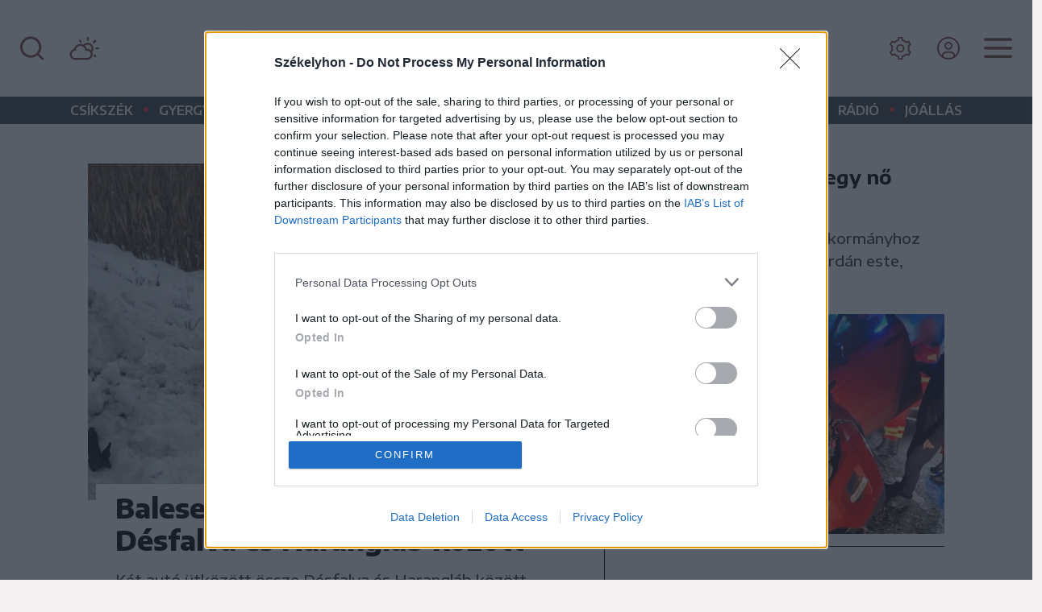

--- FILE ---
content_type: text/html; charset=utf-8
request_url: https://szekelyhon.ro/cimke/maros-megye
body_size: 32099
content:
<!DOCTYPE html>
<html lang="hu">

<head>
    <meta charset="UTF-8">
    <meta http-equiv="X-UA-Compatible" content="IE=edge">
    <meta name="viewport" content="width=device-width, initial-scale=1.0">
    <title>Maros megye hírei</title>
    <meta name="description" content="Maros megye legfontosabb történései egy helyen a Székelyhonon. Aktuális hírek, események, beszámolók a teljes régióról. Legyen témában velünk." />
    <meta name="keywords" content="Maros megye, Marosvásárhely, aktuális, hírek, közlekedés, történések, közélet" />
    <meta name="color-scheme" content="light dark">
    <link id="bootstrapst" rel="stylesheet" href="https://cdn.jsdelivr.net/npm/bootstrap@5.0.2/dist/css/bootstrap.min.css">
          <link href="https://szekelyhon.ro/template/szekelyhon_new/css/light_mode.css?v=2" rel="stylesheet">
        <link href="https://szekelyhon.ro/template/szekelyhon_new/css/szekely_v35.css?v=2" rel="stylesheet">
    <link href="https://szekelyhon.ro/template/szekelyhon_new/css/szekely_resp_v17.css?v=3" rel="stylesheet">
    <link rel="stylesheet" href="https://cdn.jsdelivr.net/npm/bootstrap-icons@1.6.0/font/bootstrap-icons.css">
    <link rel="stylesheet" href="https://cdnjs.cloudflare.com/ajax/libs/bootstrap-datepicker/1.9.0/css/bootstrap-datepicker.css" />
    <!-- <link rel="stylesheet" type="text/css" href="https://cdn.szekelyhon.ro/admin/client-template/css/selectize.bootstrap5.css" /> -->
    <link rel="shortcut icon" href="https://szekelyhon.ro/template/szekelyhon_new/images/fav.ico" />
    <link rel="preconnect" href="https://fonts.googleapis.com">
    <link rel="preconnect" href="https://fonts.gstatic.com" crossorigin>
    <link href="https://fonts.googleapis.com/css2?family=Roboto+Slab:wght@100;200;300;400;500;600;700;800;900&display=swap" rel="stylesheet">
    <link href="https://fonts.googleapis.com/css2?family=Encode+Sans+Expanded:wght@100;200;300;400;500;600;700;800;900&family=Encode+Sans+Semi+Expanded:wght@100;200;300;400;500;600;700;800;900&display=swap" rel="stylesheet">
    <link rel="stylesheet" href="https://cdn.szekelyhon.ro/admin/client-template/css/cocoen.min.css">
        <link rel="stylesheet" href="https://cdnjs.cloudflare.com/ajax/libs/font-awesome/4.7.0/css/font-awesome.min.css">

    <script>
     dataLayer = [];
     window.dataLayer = window.dataLayer || [];
function gtag(){dataLayer.push(arguments);}

window.gtag('consent', 'default', {
  ad_storage: 'denied',
  analytics_storage: 'denied',
  ad_user_data: 'denied',
  ad_personalization: 'denied',
  functionality_storage: 'denied',
  personalization_storage: 'denied',
  security_storage: 'denied'
});

    </script>
        <meta property="og:image" content="admin/client-template/templates/images/logo-main.png" />
    <meta property="og:image:width" content="" />
    <meta property="og:image:height" content="" />
        <meta property="og:url" content="https://szekelyhon.ro/cimke/maros-megye" />
    <meta property="og:type" content="article" />
    <meta property="og:title" content="Maros megye hírei" />
    <meta property="og:description" content="Maros megye legfontosabb történései egy helyen a Székelyhonon. Aktuális hírek, események, beszámolók a teljes régióról. Legyen témában velünk." />

    <meta name="twitter:card" content="summary_large_image"/>
    <meta name="twitter:title" content="Maros megye hírei"/>
    <meta name="twitter:description" content="Maros megye legfontosabb történései egy helyen a Székelyhonon. Aktuális hírek, események, beszámolók a teljes régióról. Legyen témában velünk."/>
    <meta name="twitter:site" content="@szekelyhon"/>
    <meta name="twitter:image" content="admin/client-template/templates/images/logo-main.png"/>
    <meta name="twitter:creator" content="@szekelyhon"/>

        <link rel="canonical" href="https://szekelyhon.ro/cimke/maros-megye" />
    <meta name="robots" content="ALL" />
   <meta name="robots" content="index, follow, max-image-preview:large" />
        <link href="https://szekelyhon.ro/rss/szekelyhon_hirek.xml" rel="alternate" type="application/rss+xml" title="Székelyhon.ro - Hírek" />
    <script src="https://ajax.googleapis.com/ajax/libs/jquery/3.6.0/jquery.min.js"></script>
    <script src='https://cdn.szekelyhon.ro/admin/client-template/js/js_cookie.js'></script>
        <script type="text/javascript">
 
    $(document).ready(function() {
         
       $('.extlink').click(function() {
         var titles = $(this).attr('title').split('|');
         dataLayer.push({
           "event": "externallinkclick",
           "page_type": titles[0],
           "content_name": titles[1],
           "login": "no",
                      "newsletter": "no",
           "subscription": "no"
        });
       });
       $('#elofizetes_d').click(function() {
         dataLayer.push({
            "event": "subscritionclick",
              "page_type": "subscription",
              "content_type": "subscription",
              "login": "no",
                            "newsletter": "no",
              "subscription": "no"
         });
       });
       $('#elofizetes_m').click(function() {
         dataLayer.push({
            "event": "subscritionclick",
              "page_type": "subscription",
              "content_type": "subscription",
              "login": "no",
                            "newsletter": "no",
              "subscription": "no"
         });
       });

    });
    </script>
    <script>
        dataLayer.push({
      "event": "labelvisit",
      "page_type": "label",
      "content_type": "Maros megye hírei",
      "login": "no",
            "newsletter": "no",
      "subscription": "no"

      });
        </script>
    <!-- Google Tag Manager -->
    <script>(function(w,d,s,l,i){w[l]=w[l]||[];w[l].push({'gtm.start':
    new Date().getTime(),event:'gtm.js'});var f=d.getElementsByTagName(s)[0],
    j=d.createElement(s),dl=l!='dataLayer'?'&l='+l:'';j.async=true;j.src=
    'https://www.googletagmanager.com/gtm.js?id='+i+dl;f.parentNode.insertBefore(j,f);
    })(window,document,'script','dataLayer','GTM-5J2NSF8');</script>
    <!-- End Google Tag Manager -->
    <script async='async' src='https://www.googletagservices.com/tag/js/gpt.js'></script>
    <script>
      var googletag = googletag || {};
      googletag.cmd = googletag.cmd || [];
      var slotsToLoad = []; 
    </script>

    <script>
      function getUrlParameter(name) {
        const urlParams = new URLSearchParams(window.location.search);
        return urlParams.get(name);
      }

      googletag.cmd.push(function() {
        const adPreviewValue = getUrlParameter('ad_preview');
        if (adPreviewValue) {
          googletag.pubads().setTargeting('ad_preview', adPreviewValue);
        }
        googletag.pubads().setRequestNonPersonalizedAds(1);
        googletag.pubads().collapseEmptyDivs();
        googletag.pubads().enableSingleRequest();
        googletag.pubads().disableInitialLoad();
        googletag.enableServices();
      });
    </script>
    <script async src="https://pagead2.googlesyndication.com/pagead/js/adsbygoogle.js?client=ca-pub-8457965141330677" crossorigin="anonymous"></script>
</head>

<body class="background">
<script>
var ad = document.createElement('div');
ad.id = 'AdSense';
ad.className = 'AdSense';
ad.style.display = 'block';
ad.style.position = 'absolute';
ad.style.top = '-1px';
ad.style.height = '1px';
document.body.appendChild(ad);
</script>

<!-- Google Tag Manager (noscript) -->
<noscript><iframe src="https://www.googletagmanager.com/ns.html?id=GTM-5J2NSF8"
height="0" width="0" style="display:none;visibility:hidden"></iframe></noscript>
<!-- End Google Tag Manager (noscript) -->

  <div id="fb-root"></div>
  <script>(function(d, s, id) {
    var js, fjs = d.getElementsByTagName(s)[0];
    if (d.getElementById(id)) return;
    js = d.createElement(s); js.id = id;
    js.src = "//connect.facebook.net/hu_HU/all.js#xfbml=1";
    fjs.parentNode.insertBefore(js, fjs);
  }(document, 'script', 'facebook-jssdk'));</script>

  
  <div class="supreme-container">
    <header class="fejlec">
        <div class="container-fluid fej d-flex  align-items-center justify-content-between">
                      <div class="search d-none d-lg-block kereses">
                <button class="btn btn-link" type="button" title="Keresés" data-bs-toggle="modal" data-bs-target="#searchmodal">
                  <svg width="30" height="30" viewBox="0 0 30 30" fill="none" xmlns="http://www.w3.org/2000/svg">
                  <path d="M28.7742 27.0606L23.3638 21.6939C25.464 19.0753 26.481 15.7516 26.2058 12.4062C25.9307 9.06081 24.3842 5.94796 21.8844 3.70776C19.3846 1.46756 16.1214 0.270276 12.766 0.362094C9.41054 0.453911 6.21778 1.82785 3.84423 4.20141C1.47067 6.57496 0.0967332 9.76771 0.00491599 13.1232C-0.0869013 16.4786 1.11038 19.7417 3.35059 22.2415C5.59079 24.7413 8.70363 26.2878 12.049 26.563C15.3945 26.8382 18.7182 25.8211 21.3367 23.721L26.7034 29.0877C26.839 29.2243 27.0003 29.3328 27.178 29.4069C27.3557 29.4809 27.5463 29.519 27.7388 29.519C27.9313 29.519 28.1219 29.4809 28.2997 29.4069C28.4774 29.3328 28.6387 29.2243 28.7742 29.0877C29.0371 28.8157 29.184 28.4523 29.184 28.0741C29.184 27.6959 29.0371 27.3325 28.7742 27.0606V27.0606ZM13.1555 23.721C11.1365 23.721 9.16279 23.1223 7.48403 22.0006C5.80528 20.8789 4.49685 19.2845 3.72421 17.4192C2.95156 15.5539 2.74941 13.5013 3.1433 11.5211C3.53719 9.54089 4.50944 7.72194 5.9371 6.29428C7.36476 4.86661 9.18371 3.89436 11.1639 3.50047C13.1442 3.10658 15.1967 3.30874 17.062 4.08139C18.9274 4.85403 20.5217 6.16246 21.6434 7.84121C22.7651 9.51996 23.3638 11.4936 23.3638 13.5127C23.3638 16.2201 22.2883 18.8166 20.3739 20.731C18.4594 22.6455 15.8629 23.721 13.1555 23.721V23.721Z" fill="#784445"/>
                  </svg>
                </button>

                <button class="btn btn-link" type="button" title="Időjárás" onclick="location.href='https://szekelyhon.ro/cimke/idojaras';">
                  <svg  width="38" height="30" version="1.1" id="Layer_1" xmlns="http://www.w3.org/2000/svg" xmlns:xlink="http://www.w3.org/1999/xlink" x="0px" y="0px"
                     viewBox="0 0 38.1 30" style="enable-background:new 0 0 38.1 30;" xml:space="preserve">
                  <path class="st0" d="M0.5,22.5c0,1.2,0.3,2.4,0.9,3.4s1.4,1.9,2.5,2.5c1,0.6,2.2,0.9,3.4,0.9h14.9c1.2,0,2.4-0.3,3.4-0.9
                    c1-0.6,1.9-1.4,2.5-2.5c0.6-1,0.9-2.2,0.9-3.4c0-0.9-0.2-1.8-0.6-2.7c1-1.3,1.6-2.8,1.6-4.5c0-1-0.2-1.9-0.6-2.8
                    c-0.4-0.9-0.9-1.6-1.5-2.3c-0.6-0.6-1.4-1.2-2.3-1.5C24.7,8.2,23.8,8,22.8,8c-2,0-3.8,0.8-5.3,2.4c-1.1-0.6-2.3-0.9-3.7-0.9
                    c-1.9,0-3.6,0.6-5.1,1.8s-2.4,2.7-2.9,4.6C4.2,16.3,3,17.1,2,18.3C1,19.5,0.5,21,0.5,22.5z M2.9,22.5c0-1.2,0.4-2.1,1.2-3
                    s1.7-1.3,2.9-1.5l0.7,0c0.2,0,0.3-0.1,0.3-0.2L8,17.1c0.2-1.5,0.8-2.7,1.9-3.7c1.1-1,2.4-1.5,3.9-1.5c1.5,0,2.8,0.5,3.9,1.5
                    c1.1,1,1.7,2.2,1.9,3.7l0.1,0.8c0,0.2,0.1,0.2,0.3,0.2h2.2c1.2,0,2.3,0.4,3.1,1.3c0.9,0.9,1.3,1.9,1.3,3.1c0,1.3-0.4,2.3-1.3,3.2
                    c-0.9,0.9-1.9,1.3-3.1,1.3H7.3c-1.2,0-2.2-0.4-3.1-1.3C3.3,24.8,2.9,23.8,2.9,22.5z M12.1,5.7c0,0.3,0.1,0.6,0.3,0.9l0.9,0.9
                    c0.3,0.3,0.6,0.4,0.9,0.3c0.3,0,0.5-0.1,0.8-0.4c0.2-0.2,0.3-0.5,0.3-0.9c0-0.3-0.1-0.6-0.4-0.8l-0.8-0.9c-0.2-0.2-0.5-0.3-0.8-0.3
                    c-0.3,0-0.6,0.1-0.9,0.3C12.2,5.1,12.1,5.3,12.1,5.7z M19.4,11.8c0.9-0.9,2.1-1.4,3.4-1.4c1.4,0,2.5,0.5,3.5,1.4
                    c0.9,0.9,1.4,2.1,1.4,3.4c0,0.9-0.2,1.7-0.7,2.5c-1.3-1.3-2.9-2-4.8-2h-0.4C21.4,14.3,20.6,13,19.4,11.8z M21.7,4.5
                    c0,0.4,0.1,0.6,0.3,0.9c0.2,0.2,0.5,0.3,0.8,0.3c0.4,0,0.6-0.1,0.9-0.3c0.2-0.2,0.3-0.5,0.3-0.9V1.7c0-0.3-0.1-0.6-0.3-0.8
                    s-0.5-0.3-0.8-0.3c-0.3,0-0.6,0.1-0.8,0.3c-0.2,0.2-0.3,0.5-0.3,0.8V4.5z M29.2,7.6c0,0.4,0.1,0.6,0.3,0.9c0.3,0.2,0.6,0.3,0.9,0.3
                    c0.2,0,0.5-0.1,0.8-0.3l2-2c0.2-0.2,0.3-0.5,0.3-0.9c0-0.3-0.1-0.6-0.3-0.8c-0.2-0.2-0.5-0.3-0.8-0.3c-0.3,0-0.6,0.1-0.8,0.3l-2,2
                    C29.3,7.1,29.2,7.3,29.2,7.6z M30.3,23.9c0,0.3,0.1,0.6,0.3,0.9l0.9,0.9c0.2,0.2,0.5,0.3,0.8,0.3c0.3,0,0.6-0.1,0.8-0.3
                    s0.3-0.5,0.3-0.9c0-0.3-0.1-0.6-0.3-0.8l-0.9-0.9c-0.2-0.2-0.5-0.3-0.8-0.3c-0.3,0-0.6,0.1-0.8,0.3C30.4,23.3,30.3,23.6,30.3,23.9z
                     M32.3,15.2c0,0.3,0.1,0.6,0.4,0.8c0.2,0.2,0.5,0.3,0.8,0.3h2.8c0.3,0,0.6-0.1,0.8-0.3c0.2-0.2,0.3-0.5,0.3-0.8
                    c0-0.3-0.1-0.6-0.3-0.8c-0.2-0.2-0.5-0.3-0.8-0.3h-2.8c-0.3,0-0.6,0.1-0.8,0.3C32.5,14.7,32.3,14.9,32.3,15.2z"/>
                  </svg>
                </button>

            </div>
                          <div class="vissza d-inline d-lg-none">
                  <button class="btn btn-link" type="button" onclick="location.href='https://szekelyhon.ro/';"><svg width="14" height="29" viewBox="0 0 14 29" fill="none" xmlns="http://www.w3.org/2000/svg">
                  <path d="M0.00472946 14.4773C0.00381692 13.9941 0.166483 13.5259 0.464491 13.1539L10.4593 0.747001C10.7986 0.32472 11.2862 0.0591625 11.8148 0.00874984C12.3434 -0.0416628 12.8696 0.127199 13.2779 0.478186C13.6861 0.829173 13.9428 1.33354 13.9915 1.88032C14.0403 2.4271 13.877 2.97152 13.5377 3.3938L4.58236 14.4773L13.2179 25.5607C13.3839 25.7722 13.5079 26.0156 13.5828 26.2768C13.6576 26.5381 13.6818 26.8121 13.6539 27.083C13.626 27.3539 13.5467 27.6165 13.4204 27.8556C13.2941 28.0947 13.1234 28.3057 12.9181 28.4763C12.7125 28.6657 12.4714 28.8091 12.2098 28.8976C11.9482 28.9861 11.6717 29.0177 11.3977 28.9906C11.1237 28.9634 10.8581 28.878 10.6175 28.7397C10.377 28.6014 10.1666 28.4132 9.99956 28.1868L0.344554 15.78C0.0936516 15.3973 -0.0259964 14.9386 0.00472946 14.4773V14.4773Z" fill="#DF3D3F"/>
                  </svg></button>
              </div>

              <a href="https://szekelyhon.ro/" style="margin-left: -25px;"><div class="d-flex align-items-center">
                  <img class="d-none d-lg-block logo_szek" src="https://cdn.szekelyhon.ro/admin/client-template/template/szekelyhon_new/images/szurke_n.svg" id="main_logo_sub1" data-params='https://cdn.szekelyhon.ro/admin/client-template/template/szekelyhon_new/images/szurke_n.svg|https://cdn.szekelyhon.ro/admin/client-template/template/szekelyhon_new/images/szekelyhon-logo-white.svg' alt="szekelyhon">
                  <img class="d-block d-lg-none logo_szek" src="https://cdn.szekelyhon.ro/admin/client-template/template/szekelyhon_new/images/sz_l.svg" id="main_logo_sub2" data-params='https://cdn.szekelyhon.ro/admin/client-template/template/szekelyhon_new/images/sz_l.svg|https://cdn.szekelyhon.ro/admin/client-template/template/szekelyhon_new/images/sz_l-white.svg' alt="szekelyhon">
                  <h1 class="szek float-end m-0 logoszek2" >/ Maros megye</h1>
              </div></a>
                        <div class="menu d-flex align-items-center">
              <button class="login d-none d-lg-inline btn dropdown-toggle dropdown-menu_login" title="Beállítások" data-bs-toggle="dropdown" data-bs-auto-close="true" aria-expanded="false">
                <svg xmlns="http://www.w3.org/2000/svg" xmlns:xlink="http://www.w3.org/1999/xlink" aria-hidden="true" role="img" width="30" height="30" preserveAspectRatio="xMidYMid meet" viewBox="0 0 512 512"><path fill="#784445" d="M245.151 168a88 88 0 1 0 88 88a88.1 88.1 0 0 0-88-88zm0 144a56 56 0 1 1 56-56a56.063 56.063 0 0 1-56 56z"/><path fill="#784445" d="M464.7 322.319l-31.77-26.153a193.081 193.081 0 0 0 0-80.332l31.77-26.153a19.941 19.941 0 0 0 4.606-25.439l-32.612-56.483a19.936 19.936 0 0 0-24.337-8.73l-38.561 14.447a192.038 192.038 0 0 0-69.54-40.192l-6.766-40.571A19.936 19.936 0 0 0 277.762 16H212.54a19.937 19.937 0 0 0-19.728 16.712l-6.762 40.572a192.03 192.03 0 0 0-69.54 40.192L77.945 99.027a19.937 19.937 0 0 0-24.334 8.731L21 164.245a19.94 19.94 0 0 0 4.61 25.438l31.767 26.151a193.081 193.081 0 0 0 0 80.332l-31.77 26.153A19.942 19.942 0 0 0 21 347.758l32.612 56.483a19.937 19.937 0 0 0 24.337 8.73l38.562-14.447a192.03 192.03 0 0 0 69.54 40.192l6.762 40.571A19.937 19.937 0 0 0 212.54 496h65.222a19.936 19.936 0 0 0 19.728-16.712l6.763-40.572a192.038 192.038 0 0 0 69.54-40.192l38.564 14.449a19.938 19.938 0 0 0 24.334-8.731l32.609-56.487a19.939 19.939 0 0 0-4.6-25.436zm-50.636 57.12l-48.109-18.024l-7.285 7.334a159.955 159.955 0 0 1-72.625 41.973l-10 2.636L267.6 464h-44.89l-8.442-50.642l-10-2.636a159.955 159.955 0 0 1-72.625-41.973l-7.285-7.334l-48.117 18.024L53.8 340.562l39.629-32.624l-2.7-9.973a160.9 160.9 0 0 1 0-83.93l2.7-9.972L53.8 171.439l22.446-38.878l48.109 18.024l7.285-7.334a159.955 159.955 0 0 1 72.625-41.973l10-2.636L222.706 48H267.6l8.442 50.642l10 2.636a159.955 159.955 0 0 1 72.625 41.973l7.285 7.334l48.109-18.024l22.447 38.877l-39.629 32.625l2.7 9.972a160.9 160.9 0 0 1 0 83.93l-2.7 9.973l39.629 32.623z"/></svg>
              </button>
                              <button class="login d-none d-lg-inline btn" title="Bejelentkezés" aria-expanded="false" onclick="location.href='https://szekelyhon.ro/bejelentkezes';">
                  <svg width="30" height="30" viewBox="0 0 28 27" fill="none" xmlns="http://www.w3.org/2000/svg">
                  <path d="M14 5.85718C13.0729 5.85718 12.1666 6.1321 11.3958 6.64716C10.6249 7.16223 10.0241 7.89432 9.66932 8.75085C9.31453 9.60738 9.2217 10.5499 9.40257 11.4592C9.58344 12.3685 10.0299 13.2037 10.6854 13.8592C11.341 14.5148 12.1762 14.9612 13.0855 15.1421C13.9948 15.323 14.9373 15.2302 15.7938 14.8754C16.6504 14.5206 17.3824 13.9198 17.8975 13.1489C18.4126 12.3781 18.6875 11.4718 18.6875 10.5447C18.6875 9.30148 18.1936 8.10919 17.3146 7.23011C16.4355 6.35104 15.2432 5.85718 14 5.85718ZM14 13.3572C13.4437 13.3572 12.9 13.1922 12.4375 12.8832C11.9749 12.5741 11.6145 12.1349 11.4016 11.621C11.1887 11.1071 11.133 10.5416 11.2415 9.99599C11.3501 9.45042 11.6179 8.94928 12.0113 8.55594C12.4046 8.1626 12.9057 7.89474 13.4513 7.78622C13.9969 7.6777 14.5624 7.7334 15.0763 7.94627C15.5902 8.15914 16.0295 8.51962 16.3385 8.98214C16.6476 9.44465 16.8125 9.98842 16.8125 10.5447C16.8118 11.2904 16.5152 12.0053 15.9879 12.5326C15.4606 13.0599 14.7457 13.3564 14 13.3572Z" fill="#784445"/>
                  <path d="M14 0.232178C11.4041 0.232178 8.86654 1.00195 6.70815 2.44414C4.54975 3.88633 2.86749 5.93618 1.87409 8.33446C0.880687 10.7327 0.620768 13.3717 1.1272 15.9177C1.63363 18.4637 2.88367 20.8024 4.71923 22.638C6.55479 24.4735 8.89345 25.7236 11.4394 26.23C13.9854 26.7364 16.6244 26.4765 19.0227 25.4831C21.421 24.4897 23.4709 22.8074 24.913 20.649C26.3552 18.4906 27.125 15.9531 27.125 13.3572C27.121 9.87743 25.737 6.54134 23.2764 4.08079C20.8158 1.62023 17.4798 0.236148 14 0.232178V0.232178ZM8.37501 23.0856V21.7947C8.37575 21.049 8.67231 20.334 9.19959 19.8068C9.72688 19.2795 10.4418 18.9829 11.1875 18.9822H16.8125C17.5582 18.9829 18.2731 19.2795 18.8004 19.8068C19.3277 20.334 19.6243 21.049 19.625 21.7947V23.0856C17.918 24.0824 15.9767 24.6076 14 24.6076C12.0233 24.6076 10.082 24.0824 8.37501 23.0856V23.0856ZM21.4925 21.7253C21.4738 20.4956 20.9728 19.3225 20.0974 18.4587C19.222 17.5948 18.0423 17.1095 16.8125 17.1072H11.1875C9.95768 17.1095 8.77798 17.5948 7.90259 18.4587C7.0272 19.3225 6.52619 20.4956 6.50751 21.7253C4.80741 20.2073 3.6085 18.2086 3.06954 15.9941C2.53057 13.7795 2.67697 11.4534 3.48935 9.32392C4.30174 7.1944 5.74177 5.36187 7.61879 4.06896C9.49581 2.77605 11.7213 2.08376 14.0005 2.08376C16.2797 2.08376 18.5051 2.77605 20.3822 4.06896C22.2592 5.36187 23.6992 7.1944 24.5116 9.32392C25.324 11.4534 25.4704 13.7795 24.9314 15.9941C24.3924 18.2086 23.1935 20.2073 21.4934 21.7253H21.4925Z" fill="#784445"/>
                  </svg>
                </button>
                                <div class="dropdown-menu dropdown-menu_login">
                  <div class="container p-0 pt-3 pb-3">
                      <div class="section row justify-content-center">
                        <div class="col-lg-3 text-center">
                            Olvasási mód:<br />
                            <div class="btn-group">
                              <a href="" id="sunmode" class="btn btn-primary settxtcolor1 active" aria-current="page"><img src="https://cdn.szekelyhon.ro/admin/client-template/template/szekelyhon_new/images/sun.svg" alt="Világos mód" /></a>
                              <a href="" id="darkmode" class="btn btn-primary settxtcolor2"><img src="https://cdn.szekelyhon.ro/admin/client-template/template/szekelyhon_new/images/dark.svg" alt="Sötét mód" /></a>
                            </div>

                        </div>
                        <div class="col-lg-3 text-center">
                              Betűméret:<br />
                              <div class="btn-group">
                                <a href="" id="downsize" class="btn btn-primary settxtsize1 active" aria-current="page">a</a>
                                <a href="" id="upsize" class="btn btn-primary settxtsize2">a</a>
                              </div>
                        </div>
                        </div>
                      </div>
                  </div>

                <button class="btn btn-link d-none d-lg-block dropdown-toggle" title="Menü" data-bs-toggle="dropdown" data-bs-auto-close="true" aria-expanded="false">
                  <svg width="35" height="25" viewBox="0 0 35 25" fill="none" xmlns="http://www.w3.org/2000/svg">
                  <path d="M0 2.10718C0 1.64305 0.184374 1.19793 0.512563 0.869741C0.840752 0.541553 1.28587 0.357178 1.75 0.357178H33.25C33.7141 0.357178 34.1592 0.541553 34.4874 0.869741C34.8156 1.19793 35 1.64305 35 2.10718C35 2.57131 34.8156 3.01643 34.4874 3.34461C34.1592 3.6728 33.7141 3.85718 33.25 3.85718H1.75C1.28587 3.85718 0.840752 3.6728 0.512563 3.34461C0.184374 3.01643 0 2.57131 0 2.10718V2.10718Z" fill="#784445"/>
                  <path d="M0 12.6633C0 12.1992 0.184374 11.7541 0.512563 11.4259C0.840752 11.0977 1.28587 10.9133 1.75 10.9133H33.25C33.7141 10.9133 34.1592 11.0977 34.4874 11.4259C34.8156 11.7541 35 12.1992 35 12.6633C35 13.1275 34.8156 13.5726 34.4874 13.9008C34.1592 14.229 33.7141 14.4133 33.25 14.4133H1.75C1.28587 14.4133 0.840752 14.229 0.512563 13.9008C0.184374 13.5726 0 13.1275 0 12.6633V12.6633Z" fill="#784445"/>
                  <path d="M1.75 21.4692C1.28587 21.4692 0.840752 21.6536 0.512563 21.9818C0.184374 22.31 0 22.7551 0 23.2192C0 23.6834 0.184374 24.1285 0.512563 24.4567C0.840752 24.7849 1.28587 24.9692 1.75 24.9692H33.25C33.7141 24.9692 34.1592 24.7849 34.4874 24.4567C34.8156 24.1285 35 23.6834 35 23.2192C35 22.7551 34.8156 22.31 34.4874 21.9818C34.1592 21.6536 33.7141 21.4692 33.25 21.4692H1.75Z" fill="#784445"/>
                  </svg>
                </button>
                <div class="dropdown-menu">
                  <div class="container p-0 pt-3 pb-3">
                      <div class="section row">
                        <div class="col-lg-4 col-12">
                          <div class="col-megamenu">
                            <h6 class="title">Rovatok</h6>
                            <ul class="list-unstyled">
                              <li><a href="https://szekelyhon.ro/cimke/csikszek">Csíkszék</a></li>
                              <li><a href="https://szekelyhon.ro/cimke/gyergyoszek">Gyergyószék</a></li>
                              <li><a href="https://szekelyhon.ro/cimke/haromszek">Háromszék</a></li>
                              <li><a href="https://szekelyhon.ro/cimke/marosszek">Marosszék</a></li>
                              <li><a href="https://szekelyhon.ro/cimke/udvarhelyszek">Udvarhelyszék</a></li>
                              <li><a href="https://szekelyhon.ro/vilag">Világ</a></li>
                              <li><a href="https://sport.szekelyhon.ro" target="_blank" title="Székely Sport|Főoldal" class="extlink" rel="noopener noreferrer">Sport</a></li>
                              <li><a href="https://szekelyhon.ro/liget">Liget</a></li>
                              <li><a href="https://szekelyhon.ro/cimke/idojaras">Időjárás</a></li>
                            </ul>
                          </div>  <!-- col-megamenu.// -->
                        </div><!-- end col-3 -->
                        <div class="col-lg-4 col-12">
                          <div class="col-megamenu">
                           <h6 class="title">MédiaTár</h6>
                            <ul class="list-unstyled">
                              <li><a href="https://www.youtube.com/channel/UCZx_aYjFIfVGlrzVt8aNH-g" target="_blank" title="Youtube" class="extlink" rel="noopener noreferrer">Médiatér YouTube-csatorna</a></li>
                              <li><a href="https://szekelyhon.ro/podcast">Aktuális podcast</a></li>
                              <li><a href="https://szekelyhon.ro/podcast?op=2">Hangadó podcast</a></li>
                              <li><a href="https://szekelyhon.ro/podcast?op=5">Nézőpont podcast</a></li>
                              <li><a href="https://szekelyhon.ro/template/szekelyhon_new/radio.php" target="_blank" rel="noopener noreferrer">Rádió GaGa</a></li>
                            </ul>

                            <h6 class="title">Szolgáltatások</h6>
                            <ul class="list-unstyled">
                              <!--<li><a href="https://szekelyhon.ro/elofizetes/" aria-label="Előfizetés" target="_blank" rel="noopener noreferrer">Előfizetés</a></li>-->
                              <li><a href="https://hirdetes.szekelyhon.ro/" aria-label="Apróhirdetés" target="_blank" title="Apróhirdetés" class="extlink" rel="noopener noreferrer">Apróhirdetés</a></li>
                              <li><a href="https://joallas.ro" aria-label="Jóállás" target="_blank" title="Jóállás" class="extlink" rel="noopener noreferrer">Jóállás</a></li>
                              <!--<li><a href="https://cs.photoprintit.com/web/85017215/" aria-label="Cewe" target="_blank" rel="noopener noreferrer">Cewe fotókidolgozás</a></li>-->
                              <li><a href="mailto:reklam@primapress.ro" title="Médiaajánlat" class="extlink" rel="noopener noreferrer">Médiaajánlat</a></li>
                            </ul>
                          </div>  <!-- col-megamenu.// -->
                        </div><!-- end col-3 -->
                        <div class="col-lg-4 col-12">
                          <div class="col-megamenu">
                           <h6 class="title">Médiatér alkalmazás</h6>
                            <div class="lg-flex justify-content-left mediaimg" style="padding: 5px 0 30px;">
                            <a href="https://apps.apple.com/ro/app/id1564082937?utm_source=szekelyhon&utm_medium=referral&utm_campaign=app_letoltes&utm_content=lablec" target="_blank" title="Médiatér alkalmazás" class="extlink" rel="noopener noreferrer"><img src="https://cdn.szekelyhon.ro/admin/client-template/images/appstore.svg" loading="lazy" alt="App Store" style="margin-left:0;margin-bottom:10px;margin-right:10px;" /></a>
                            <a href="https://play.google.com/store/apps/details?id=com.eme.mediater&utm_source=szekelyhon&utm_medium=referral&utm_campaign=app_letoltes&utm_content=lablec" target="_blank" title="Médiatér alkalmazás" class="extlink" rel="noopener noreferrer"><img src="https://cdn.szekelyhon.ro/admin/client-template/images/googleplay.svg" loading="lazy" alt="Google Play" style="margin-left:0;margin-bottom:10px;margin-right:10px;" /></a>
                            </div>

                            <h6 class="title"> Rádió GaGa alkalmazás</h6>
                            <div class="lg-flex justify-content-left mediaimg" style="padding: 5px 0 30px;">
                              <a href="https://apps.apple.com/us/app/r%C3%A1di%C3%B3-gaga/id6502638655?utm_source=szekelyhon&utm_medium=referral&utm_campaign=app_letoltes&utm_content=lablec" target="_blank" title="Rádió GaGa alkalmazás" class="extlink" rel="noopener noreferrer"><img src="https://cdn.szekelyhon.ro/admin/client-template/images/appstore.svg" loading="lazy" alt="App Store" style="margin-left:0;margin-bottom:10px;margin-right:10px;"></a>
                              <a href="https://play.google.com/store/apps/details?id=ro.mediater.radiogaga&utm_source=szekelyhon&utm_medium=referral&utm_campaign=app_letoltes&utm_content=lablec" target="_blank" title="Rádió GaGa alkalmazás" class="extlink" rel="noopener noreferrer"><img src="https://cdn.szekelyhon.ro/admin/client-template/images/googleplay.svg" loading="lazy" alt="Google Play" style="margin-left:0;margin-bottom:10px;margin-right:10px;"></a>
                            </div>

                            <div class="d-flex align-items-center social">
                              <a href="https://www.facebook.com/szekelyhon" aria-label="Facebook" target="_blank" title="Facebook" class="extlink" rel="noopener noreferrer"><img src="https://cdn.szekelyhon.ro/admin/client-template/template/szekelyhon_new/images/menu_social_facebook.svg" alt="Facebook" /></a>
                              <a href="https://www.instagram.com/szekelyhon/" aria-label="Instagram" target="_blank" title="Instagram" class="extlink" rel="noopener noreferrer"><img src="https://cdn.szekelyhon.ro/admin/client-template/template/szekelyhon_new/images/menu_social_instagram.svg" alt="Instagram" /></a>
                              <a href="https://www.youtube.com/channel/UCZx_aYjFIfVGlrzVt8aNH-g" aria-label="Youtube" title="Youtube" class="extlink" target="_blank" rel="noopener noreferrer"><img src="https://cdn.szekelyhon.ro/admin/client-template/template/szekelyhon_new/images/menu_social_youtube.svg" alt="YouTube" /></a>
                              <a href="https://twitter.com/szekelyhon" aria-label="Twitter" target="_blank" title="Twitter" class="extlink" rel="noopener noreferrer"><img src="https://cdn.szekelyhon.ro/admin/client-template/template/szekelyhon_new/images/menu_social_twitter.svg" alt="Twitter" /></a>
                              <a href="https://www.tiktok.com/@szekelyhon" aria-label="TikTok" target="_blank" title="TikTok" class="extlink" rel="noopener noreferrer"><img src="https://cdn.szekelyhon.ro/admin/client-template/template/szekelyhon_new/images/menu_social_tiktok.svg" alt="TikTok" /></a>
                              <a href="https://szekelyhon.ro/static/rss-csatornak" aria-label="RSS"><img src="https://cdn.szekelyhon.ro/admin/client-template/template/szekelyhon_new/images/menu_social_rss.svg" alt="RSS" /></a>
                            </div>
                          </div>  <!-- col-megamenu.// -->
                        </div>
                      </div>
                    </div>
                  </div><!-- end row -->
                </div> <!-- dropdown-mega-menu.// -->

                    <button class="btn btn-link d-lg-none d-block mobilebtn" type="button" data-bs-toggle="offcanvas" data-bs-target="#menuM">
                      <svg width="50" height="50" viewBox="0 0 50 50" fill="none" xmlns="http://www.w3.org/2000/svg">
                      <path d="M25 15.625C26.7259 15.625 28.125 14.2259 28.125 12.5C28.125 10.7741 26.7259 9.375 25 9.375C23.2741 9.375 21.875 10.7741 21.875 12.5C21.875 14.2259 23.2741 15.625 25 15.625Z" fill="#DF3D3F"/>
                      <path d="M25 28.125C26.7259 28.125 28.125 26.7259 28.125 25C28.125 23.2741 26.7259 21.875 25 21.875C23.2741 21.875 21.875 23.2741 21.875 25C21.875 26.7259 23.2741 28.125 25 28.125Z" fill="#DF3D3F"/>
                      <path d="M25 40.625C26.7259 40.625 28.125 39.2259 28.125 37.5C28.125 35.7741 26.7259 34.375 25 34.375C23.2741 34.375 21.875 35.7741 21.875 37.5C21.875 39.2259 23.2741 40.625 25 40.625Z" fill="#DF3D3F"/>
                      </svg>
                </button>
            </div>

        <nav class="helyseg ">
            <div class="scroll-menu text-menu container-fluid scrolling-wrapper">
                <button class="d-lg-none d-inline husznegy btn" data-bs-toggle="offcanvas" data-bs-target="#menuM2">24H</button>
                <a href="https://szekelyhon.ro/cimke/csikszek" >Csíkszék</a><span class="bullet">•</span>
                <a href="https://szekelyhon.ro/cimke/gyergyoszek" >Gyergyószék</a><span class="bullet">•</span>
                <a href="https://szekelyhon.ro/cimke/haromszek" >Háromszék</a><span class="bullet">•</span>
                <a href="https://szekelyhon.ro/cimke/marosszek" >Marosszék</a><span class="bullet">•</span>
                <a href="https://szekelyhon.ro/cimke/udvarhelyszek" >Udvarhelyszék</a><span class="bullet">•</span>
                <a href="https://szekelyhon.ro/vilag" >Világ</a><span class="bullet">•</span>
                <a href="https://sport.szekelyhon.ro" target="_blank" title="Székely Sport|Főoldal" class="extlink" rel="noopener noreferrer">Sport</a><span class="bullet">•</span>
                <a href="https://szekelyhon.ro/liget" >Liget</a><span class="bullet">•</span>
                <a href="https://szekelyhon.ro/template/szekelyhon_new/radio.php" target="_blank" rel="noopener noreferrer">Rádió</a><span class="bullet">•</span>
                <a href="https://joallas.ro" target="_blank" rel="noopener noreferrer">Jóállás</a>
            </div>
        </nav>
<!--Menu-Mobil-->
        <div class="offcanvas offcanvas-end" tabindex="-1" id="menuM">
            <div class="offcanvas-header d-flex justify-content-center">
              <form action="https://szekelyhon.ro/kereses" method="get">
                <div class="input-group mobilsrcgr">
                  <input type="text" name="src_words" class="form-control mobilsearch" placeholder="Keresés" aria-label="Keresés" aria-describedby="button-search-mobile">
                  <button class="btn btn-outline-secondary searchbtn2" type="submit" id="button-search-mobile"><svg width="22" height="22" viewBox="0 0 30 30" fill="none" xmlns="http://www.w3.org/2000/svg">
                  <path d="M28.7742 27.0606L23.3638 21.6939C25.464 19.0753 26.481 15.7516 26.2058 12.4062C25.9307 9.06081 24.3842 5.94796 21.8844 3.70776C19.3846 1.46756 16.1214 0.270276 12.766 0.362094C9.41054 0.453911 6.21778 1.82785 3.84423 4.20141C1.47067 6.57496 0.0967332 9.76771 0.00491599 13.1232C-0.0869013 16.4786 1.11038 19.7417 3.35059 22.2415C5.59079 24.7413 8.70363 26.2878 12.049 26.563C15.3945 26.8382 18.7182 25.8211 21.3367 23.721L26.7034 29.0877C26.839 29.2243 27.0003 29.3328 27.178 29.4069C27.3557 29.4809 27.5463 29.519 27.7388 29.519C27.9313 29.519 28.1219 29.4809 28.2997 29.4069C28.4774 29.3328 28.6387 29.2243 28.7742 29.0877C29.0371 28.8157 29.184 28.4523 29.184 28.0741C29.184 27.6959 29.0371 27.3325 28.7742 27.0606V27.0606ZM13.1555 23.721C11.1365 23.721 9.16279 23.1223 7.48403 22.0006C5.80528 20.8789 4.49685 19.2845 3.72421 17.4192C2.95156 15.5539 2.74941 13.5013 3.1433 11.5211C3.53719 9.54089 4.50944 7.72194 5.9371 6.29428C7.36476 4.86661 9.18371 3.89436 11.1639 3.50047C13.1442 3.10658 15.1967 3.30874 17.062 4.08139C18.9274 4.85403 20.5217 6.16246 21.6434 7.84121C22.7651 9.51996 23.3638 11.4936 23.3638 13.5127C23.3638 16.2201 22.2883 18.8166 20.3739 20.731C18.4594 22.6455 15.8629 23.721 13.1555 23.721V23.721Z" fill="#784445"/>
                  </svg></button>
                </div>
              </form>
              <button type="button" class="btn-close" data-bs-dismiss="offcanvas" aria-label="Bezárás" name="search"></button>
            </div>
            <div class="offcanvas-body">


                <div class="d-flex justify-content-between">
                    <button class="btn gomb_menu gomb1 active" onclick="openMenu_tab('Aktualis','gomb1')"><svg  width="47" height="47"  xmlns="http://www.w3.org/2000/svg" xmlns:xlink="http://www.w3.org/1999/xlink" viewBox="0 0 47 47" style="enable-background:new 0 0 47 47;" xml:space="preserve">
                    <style type="text/css">
                      .st0{fill-rule:evenodd;clip-rule:evenodd;fill:#784445;}
                    </style>
                    <path class="st0" d="M23.5,0.4C10.7,0.4,0.4,10.8,0.4,23.6s10.4,23.2,23.2,23.2s23.2-10.4,23.2-23.2S36.3,0.4,23.5,0.4z M37.4,36.4
                      c-1.3,2.3-4.2,4.4-6.9,4.3c-1.3-0.1-2.7-0.4-3.8-1.1c-0.9-0.6-1.7-1.2-2.5-1.9c0,0-0.1-0.1-0.1-0.1c-0.1,0.1-0.2,0.1-0.3,0.2
                      C17,44.3,9.1,33.5,11,34.1c1.7,0.5,3.5,0.4,5.2-0.2c1.8-0.7,4.1-2.7,6.1-1c0.7,0.6,1.7,1.9,2,1.9c0.1,0,0.2-0.1,0.3-0.2
                      c3.7-3.3,4.6-1.3,6.6,0.1c2.2,1.5,3.6,1,6.2,0.8C37.8,35.5,37.7,36,37.4,36.4z M39.5,26.5c-3.3,5.3-14.7-0.3-18.1-2.4
                      c-2.6-1.6-6.2-3.8-9.2-5.3c-0.1,0.3-0.1,0.6-0.2,0.8c-0.5,2.2-3.9,1.3-4.9-0.3c-0.6-1.1-0.4-2.3,1.4-1.9c1.2,0.4,2.4,0.8,3.6,1.4
                      c0.6-2.7,2.2-8,5.5-10.5c4.6-3.5,5.2-1.1,8-0.3c0.8,0.2,1.8-0.4,2.7-0.3c4.8,0.1,6,10.5,5.3,13.8C36.7,21,41.9,22.7,39.5,26.5z"/>
                    </svg></button>
                    <button class="btn gomb_menu gomb2" onclick="openMenu_tab('Login','gomb2')"><svg width="47" height="47" viewBox="0 0 47 47" fill="none" xmlns="http://www.w3.org/2000/svg">
                    <path d="M23.5 11.75C22.0475 11.75 20.6277 12.1807 19.42 12.9876C18.2124 13.7946 17.2711 14.9415 16.7153 16.2834C16.1594 17.6253 16.014 19.1019 16.2974 20.5264C16.5807 21.951 17.2801 23.2595 18.3072 24.2866C19.3342 25.3136 20.6428 26.013 22.0673 26.2964C23.4919 26.5798 24.9684 26.4343 26.3103 25.8785C27.6522 25.3227 28.7992 24.3814 29.6061 23.1737C30.413 21.966 30.8437 20.5462 30.8437 19.0938C30.8437 17.1461 30.07 15.2782 28.6928 13.9009C27.3156 12.5237 25.4477 11.75 23.5 11.75ZM23.5 23.5C22.6285 23.5 21.7766 23.2416 21.052 22.7574C20.3274 22.2732 19.7627 21.5851 19.4292 20.7799C19.0957 19.9748 19.0084 19.0889 19.1784 18.2341C19.3484 17.3794 19.7681 16.5943 20.3843 15.9781C21.0005 15.3618 21.7857 14.9422 22.6404 14.7722C23.4951 14.6021 24.3811 14.6894 25.1862 15.0229C25.9913 15.3564 26.6795 15.9212 27.1637 16.6458C27.6478 17.3704 27.9062 18.2223 27.9062 19.0938C27.9051 20.262 27.4405 21.3821 26.6144 22.2082C25.7883 23.0342 24.6682 23.4988 23.5 23.5Z" fill="#DE3435"/>
                    <path d="M23.5 2.9375C19.4331 2.9375 15.4575 4.14347 12.076 6.40291C8.69456 8.66234 6.05901 11.8738 4.50268 15.6311C2.94636 19.3884 2.53915 23.5228 3.33256 27.5115C4.12597 31.5003 6.08436 35.1642 8.96007 38.0399C11.8358 40.9156 15.4997 42.874 19.4884 43.6674C23.4771 44.4608 27.6116 44.0536 31.3689 42.4973C35.1262 40.9409 38.3376 38.3054 40.5971 34.9239C42.8565 31.5424 44.0625 27.5669 44.0625 23.5C44.0562 18.0484 41.8878 12.8219 38.033 8.96699C34.1781 5.11212 28.9516 2.94372 23.5 2.9375ZM14.6875 38.7412V36.7188C14.6886 35.5505 15.1532 34.4304 15.9793 33.6044C16.8054 32.7783 17.9255 32.3137 19.0937 32.3125H27.9062C29.0745 32.3137 30.1945 32.7783 31.0206 33.6044C31.8467 34.4304 32.3113 35.5505 32.3125 36.7188V38.7412C29.6381 40.3028 26.5968 41.1257 23.5 41.1257C20.4031 41.1257 17.3618 40.3028 14.6875 38.7412ZM35.2382 36.6101C35.2089 34.6836 34.424 32.8456 33.0526 31.4923C31.6811 30.139 29.8329 29.3786 27.9062 29.375H19.0937C17.167 29.3786 15.3188 30.139 13.9473 31.4923C12.5759 32.8456 11.791 34.6836 11.7617 36.6101C9.09822 34.2318 7.21993 31.1006 6.37556 27.6311C5.53118 24.1616 5.76054 20.5175 7.03327 17.1812C8.306 13.845 10.5621 10.974 13.5027 8.94846C16.4434 6.9229 19.9299 5.83832 23.5007 5.83832C27.0715 5.83832 30.558 6.9229 33.4987 8.94846C36.4393 10.974 38.6954 13.845 39.9681 17.1812C41.2408 20.5175 41.4702 24.1616 40.6258 27.6311C39.7815 31.1006 37.9032 34.2318 35.2397 36.6101H35.2382Z" fill="#DE3435"/>
                    </svg></button>
                    <button class="btn gomb_menu gomb3" onclick="openMenu_tab('Settings','gomb3')"><svg width="46" height="46" viewBox="0 0 46 46" fill="none" xmlns="http://www.w3.org/2000/svg">
                    <path d="M26.4883 42.1667H19.5117C19.0745 42.1668 18.6505 42.0174 18.3099 41.7434C17.9693 41.4694 17.7326 41.0872 17.6391 40.6602L16.859 37.0492C15.8184 36.5932 14.8316 36.023 13.9169 35.3491L10.396 36.4703C9.97925 36.6032 9.52957 36.5896 9.12165 36.4317C8.71373 36.2737 8.3721 35.981 8.1535 35.6021L4.6575 29.5627C4.4412 29.1834 4.36 28.742 4.4272 28.3106C4.4944 27.8792 4.70601 27.4834 5.02742 27.1879L7.75867 24.6963C7.63446 23.5676 7.63446 22.4286 7.75867 21.2999L5.02742 18.814C4.70556 18.5184 4.49366 18.1222 4.42645 17.6904C4.35924 17.2586 4.44071 16.8168 4.6575 16.4373L8.14584 10.3941C8.36443 10.0152 8.70606 9.72248 9.11398 9.56454C9.52191 9.4066 9.97158 9.39294 10.3883 9.52584L13.9093 10.6471C14.3769 10.3021 14.8638 9.98009 15.3659 9.68876C15.8508 9.41659 16.3492 9.16934 16.859 8.94893L17.641 5.34176C17.7341 4.91472 17.9703 4.53233 18.3106 4.25798C18.6508 3.98363 19.0746 3.8338 19.5117 3.83334H26.4883C26.9254 3.8338 27.3492 3.98363 27.6894 4.25798C28.0297 4.53233 28.2659 4.91472 28.359 5.34176L29.1487 8.95084C29.6853 9.18851 30.2105 9.45493 30.7184 9.75201C31.1918 10.0261 31.6499 10.327 32.0907 10.6509L35.6136 9.52968C36.0301 9.39727 36.4793 9.41117 36.8868 9.56909C37.2943 9.727 37.6356 10.0194 37.8542 10.3979L41.3425 16.4412C41.7872 17.2213 41.6338 18.2083 40.9726 18.8159L38.2413 21.3076C38.3655 22.4363 38.3655 23.5752 38.2413 24.7039L40.9726 27.1956C41.6338 27.8051 41.7872 28.7903 41.3425 29.5703L37.8542 35.6136C37.6356 35.9925 37.2939 36.2852 36.886 36.4432C36.4781 36.6011 36.0284 36.6147 35.6117 36.4818L32.0907 35.3606C31.1768 36.034 30.1906 36.6036 29.1506 37.0588L28.359 40.6602C28.2655 41.0869 28.0291 41.4688 27.6889 41.7428C27.3487 42.0168 26.9251 42.1663 26.4883 42.1667ZM22.9923 15.3333C20.959 15.3333 19.009 16.1411 17.5712 17.5789C16.1334 19.0166 15.3257 20.9667 15.3257 23C15.3257 25.0333 16.1334 26.9834 17.5712 28.4212C19.009 29.8589 20.959 30.6667 22.9923 30.6667C25.0257 30.6667 26.9757 29.8589 28.4135 28.4212C29.8513 26.9834 30.659 25.0333 30.659 23C30.659 20.9667 29.8513 19.0166 28.4135 17.5789C26.9757 16.1411 25.0257 15.3333 22.9923 15.3333Z" fill="#DF3D3F"/>
                    </svg></button>
                </div>
                <div id="Aktualis" class="menu_tab container">
                    <div class="menu_tab_elem">
                        <h3 class="p mobiltitle">Rovatok</h3>
                        <ul class="list-unstyled mobmenuli">
                          <li><a href="https://szekelyhon.ro/cimke/csikszek">Csíkszék</a></li>
                          <li><a href="https://szekelyhon.ro/cimke/gyergyoszek">Gyergyószék</a></li>
                          <li><a href="https://szekelyhon.ro/cimke/haromszek">Háromszék</a></li>
                          <li><a href="https://szekelyhon.ro/cimke/marosszek">Marosszék</a></li>
                          <li><a href="https://szekelyhon.ro/cimke/udvarhelyszek">Udvarhelyszék</a></li>
                          <li><a href="https://szekelyhon.ro/vilag">Világ</a></li>
                          <li><a href="https://sport.szekelyhon.ro" target="_blank" title="Székely Sport|Főoldal" class="extlink" rel="noopener noreferrer">Sport</a></li>
                          <li><a href="https://szekelyhon.ro/liget">Liget</a></li>
                                                    <li><a href="https://szekelyhon.ro/cimke/idojaras">Időjárás</a></li>
                          <li><a href="https://szekelyhon.ro/template/szekelyhon_new/radio.php" target="_blank" rel="noopener noreferrer">Rádió</a></li>

                        </ul>

                    </div>
                    <div class="menu_tab_elem">
                        <h3 class="p mobiltitle">Szolgáltatások</h3>
                            <ul class="list-unstyled mobmenuli">
                              <!--<li><a href="https://szekelyhon.ro/elofizetes/" aria-label="Előfizetés" target="_blank" rel="noopener noreferrer">Előfizetés</a></li>-->
                              <li><a href="https://hirdetes.szekelyhon.ro/" aria-label="Apróhirdetés" target="_blank" title="Apróhirdetés" class="extlink" rel="noopener noreferrer">Apróhirdetés</a></li>
                              <li><a href="https://joallas.ro" aria-label="Jóállás" target="_blank" title="Jóállás" class="extlink" rel="noopener noreferrer">Jóállás</a></li>
                              <!--<li><a href="https://cs.photoprintit.com/web/85017215/" aria-label="Cewe" target="_blank" rel="noopener noreferrer">Cewe fotókidolgozás</a></li>-->
                              <li><a href="mailto:reklam@primapress.ro" title="Médiaajánlat" class="extlink" rel="noopener noreferrer">Médiaajánlat</a></li>
                            </ul>
                    </div>
                    <div class="menu_tab_elem">
                        <h3 class="p mobiltitle">Médiatár</h3>
                            <ul class="list-unstyled mobmenuli">
                              <li><a href="https://www.youtube.com/channel/UCZx_aYjFIfVGlrzVt8aNH-g" target="_blank" title="Youtube" class="extlink" rel="noopener noreferrer">Médiatér Youtube csatorna</a></li>
                              <li><a href="https://szekelyhon.ro/podcast">Aktuális podcast</a></li>
                              <li><a href="https://szekelyhon.ro/podcast?op=2">Hangadó podcast</a></li>
                              <li><a href="https://szekelyhon.ro/podcast?op=5">Nézőpont podcast</a></li>
                              <li><a href="https://szekelyhon.ro/template/szekelyhon_new/radio.php" target="_blank" rel="noopener noreferrer">Rádió GaGa</a></li>

                            </ul>
                    </div>
                    <div class="mediaimg2">

                      <div class="d-flex justify-content-center social align-items-center socialmob">
                      <a href="https://www.facebook.com/szekelyhon" target="_blank" title="Facebook" class="extlink" rel="noopener noreferrer"><svg width="35" height="35" viewBox="0 0 35 35" fill="none" xmlns="http://www.w3.org/2000/svg">
                      <path d="M17.5 0C7.85167 0 0 7.85167 0 17.5C0 27.1483 7.85167 35 17.5 35C27.1483 35 35 27.1483 35 17.5C35 7.85167 27.1483 0 17.5 0ZM17.5 2.91667C25.5719 2.91667 32.0833 9.42813 32.0833 17.5C32.0869 20.9912 30.835 24.3673 28.5561 27.0121C26.2773 29.657 23.1234 31.3942 19.67 31.9069V21.7525H23.8233L24.4752 17.5335H19.67V15.2294C19.67 13.4794 20.246 11.9233 21.8838 11.9233H24.516V8.2425C24.0538 8.17979 23.0752 8.04417 21.226 8.04417C17.3644 8.04417 15.101 10.0829 15.101 14.7292V17.5335H11.1315V21.7525H15.101V31.8704C11.6955 31.3099 8.60014 29.5568 6.36809 26.9243C4.13605 24.2918 2.91271 20.9514 2.91667 17.5C2.91667 9.42813 9.42813 2.91667 17.5 2.91667Z" fill="#F4F2F2"/>
                      </svg></a>
                      <a href="https://www.instagram.com/szekelyhon/" target="_blank" title="Instagram" class="extlink" rel="noopener noreferrer"><svg width="35" height="35" viewBox="0 0 35 35" fill="none" xmlns="http://www.w3.org/2000/svg">
                      <path fill-rule="evenodd" clip-rule="evenodd" d="M10.2852 0.105C12.1514 0.0190909 12.7464 0 17.5 0C22.2536 0 22.8486 0.0206818 24.7132 0.105C26.5777 0.189318 27.8505 0.486818 28.9641 0.917955C30.1302 1.35864 31.1882 2.0475 32.0632 2.93841C32.9541 3.81182 33.6414 4.86818 34.0805 6.03591C34.5132 7.14955 34.8091 8.42227 34.895 10.2836C34.9809 12.153 35 12.748 35 17.5C35 22.2536 34.9793 22.8486 34.895 24.7148C34.8107 26.5761 34.5132 27.8489 34.0805 28.9625C33.6414 30.1304 32.9529 31.1885 32.0632 32.0632C31.1882 32.9541 30.1302 33.6414 28.9641 34.0805C27.8505 34.5132 26.5777 34.8091 24.7164 34.895C22.8486 34.9809 22.2536 35 17.5 35C12.7464 35 12.1514 34.9793 10.2852 34.895C8.42386 34.8107 7.15114 34.5132 6.0375 34.0805C4.86965 33.6413 3.81153 32.9529 2.93682 32.0632C2.04651 31.1892 1.35755 30.1316 0.917955 28.9641C0.486818 27.8505 0.190909 26.5777 0.105 24.7164C0.0190909 22.847 0 22.252 0 17.5C0 12.7464 0.0206818 12.1514 0.105 10.2868C0.189318 8.42227 0.486818 7.14955 0.917955 6.03591C1.3582 4.86831 2.04769 3.81073 2.93841 2.93682C3.81188 2.04671 4.86893 1.35775 6.03591 0.917955C7.14955 0.486818 8.42227 0.190909 10.2836 0.105H10.2852ZM24.5716 3.255C22.7261 3.17068 22.1725 3.15318 17.5 3.15318C12.8275 3.15318 12.2739 3.17068 10.4284 3.255C8.72136 3.33295 7.79545 3.61773 7.17818 3.85795C6.36205 4.17614 5.77818 4.55318 5.16568 5.16568C4.58507 5.73054 4.13824 6.41818 3.85795 7.17818C3.61773 7.79545 3.33295 8.72136 3.255 10.4284C3.17068 12.2739 3.15318 12.8275 3.15318 17.5C3.15318 22.1725 3.17068 22.7261 3.255 24.5716C3.33295 26.2786 3.61773 27.2045 3.85795 27.8218C4.13795 28.5807 4.585 29.2695 5.16568 29.8343C5.73045 30.415 6.41932 30.862 7.17818 31.142C7.79545 31.3823 8.72136 31.667 10.4284 31.745C12.2739 31.8293 12.8259 31.8468 17.5 31.8468C22.1741 31.8468 22.7261 31.8293 24.5716 31.745C26.2786 31.667 27.2045 31.3823 27.8218 31.142C28.638 30.8239 29.2218 30.4468 29.8343 29.8343C30.415 29.2695 30.862 28.5807 31.142 27.8218C31.3823 27.2045 31.667 26.2786 31.745 24.5716C31.8293 22.7261 31.8468 22.1725 31.8468 17.5C31.8468 12.8275 31.8293 12.2739 31.745 10.4284C31.667 8.72136 31.3823 7.79545 31.142 7.17818C30.8239 6.36205 30.4468 5.77818 29.8343 5.16568C29.2694 4.58511 28.5818 4.13829 27.8218 3.85795C27.2045 3.61773 26.2786 3.33295 24.5716 3.255ZM15.2648 22.8948C16.5131 23.4144 17.9031 23.4845 19.1974 23.0932C20.4917 22.7018 21.6099 21.8733 22.3612 20.749C23.1125 19.6248 23.4501 18.2746 23.3164 16.929C23.1828 15.5835 22.5861 14.3261 21.6284 13.3716C21.0179 12.7614 20.2797 12.2942 19.4669 12.0036C18.6541 11.713 17.787 11.6063 16.9281 11.691C16.0691 11.7757 15.2396 12.0498 14.4992 12.4936C13.7589 12.9374 13.1262 13.5398 12.6466 14.2575C12.1671 14.9752 11.8526 15.7902 11.7258 16.644C11.5991 17.4978 11.6632 18.3691 11.9136 19.1951C12.164 20.0212 12.5944 20.7814 13.1739 21.4211C13.7533 22.0609 14.4674 22.5642 15.2648 22.8948ZM11.1395 11.1395C11.9748 10.3043 12.9664 9.64171 14.0577 9.18967C15.1491 8.73762 16.3188 8.50496 17.5 8.50496C18.6812 8.50496 19.8509 8.73762 20.9423 9.18967C22.0336 9.64171 23.0252 10.3043 23.8605 11.1395C24.6957 11.9748 25.3583 12.9664 25.8103 14.0577C26.2624 15.1491 26.495 16.3188 26.495 17.5C26.495 18.6812 26.2624 19.8509 25.8103 20.9423C25.3583 22.0336 24.6957 23.0252 23.8605 23.8605C22.1736 25.5474 19.8856 26.495 17.5 26.495C15.1144 26.495 12.8264 25.5474 11.1395 23.8605C9.45265 22.1736 8.50496 19.8856 8.50496 17.5C8.50496 15.1144 9.45265 12.8264 11.1395 11.1395ZM28.49 9.84455C28.697 9.64929 28.8627 9.41449 28.9773 9.15405C29.0919 8.89361 29.1531 8.61281 29.1573 8.3283C29.1614 8.04378 29.1084 7.76133 29.0014 7.49765C28.8945 7.23398 28.7357 6.99445 28.5345 6.79324C28.3333 6.59204 28.0938 6.43325 27.8301 6.32628C27.5664 6.21931 27.2839 6.16633 26.9994 6.17047C26.7149 6.17462 26.4341 6.23581 26.1737 6.35043C25.9132 6.46504 25.6784 6.63074 25.4832 6.83773C25.1034 7.24027 24.8955 7.77497 24.9036 8.3283C24.9117 8.88163 25.1351 9.41004 25.5264 9.80134C25.9177 10.1926 26.4461 10.416 26.9994 10.4241C27.5528 10.4322 28.0875 10.2243 28.49 9.84455Z" fill="#F4F2F2"/>
                      </svg></a>
                      <a href="https://www.youtube.com/channel/UCZx_aYjFIfVGlrzVt8aNH-g" title="Youtube" class="extlink" target="_blank" rel="noopener noreferrer"><svg width="35" height="29" viewBox="0 0 35 29" fill="none" xmlns="http://www.w3.org/2000/svg">
                      <path d="M30.8105 5.74125C30.6775 5.21975 30.2995 4.826 29.8672 4.70525C29.1025 4.49 25.375 4 17.5 4C9.625 4 5.901 4.49 5.12925 4.70525C4.70225 4.82425 4.32425 5.218 4.1895 5.74125C3.99875 6.48325 3.5 9.593 3.5 14.5C3.5 19.407 3.99875 22.515 4.1895 23.2605C4.3225 23.7803 4.7005 24.174 5.131 24.293C5.901 24.51 9.625 25 17.5 25C25.375 25 29.1007 24.51 29.8708 24.2948C30.2978 24.1758 30.6758 23.782 30.8105 23.2587C31.0013 22.5167 31.5 19.4 31.5 14.5C31.5 9.6 31.0013 6.485 30.8105 5.74125ZM34.2002 4.8715C35 7.99 35 14.5 35 14.5C35 14.5 35 21.01 34.2002 24.1285C33.7557 25.8523 32.4555 27.2085 30.8088 27.667C27.818 28.5 17.5 28.5 17.5 28.5C17.5 28.5 7.18725 28.5 4.19125 27.667C2.5375 27.2015 1.239 25.847 0.79975 24.1285C5.96046e-08 21.01 0 14.5 0 14.5C0 14.5 5.96046e-08 7.99 0.79975 4.8715C1.24425 3.14775 2.5445 1.7915 4.19125 1.333C7.18725 0.5 17.5 0.5 17.5 0.5C17.5 0.5 27.818 0.5 30.8088 1.333C32.4625 1.7985 33.761 3.153 34.2002 4.8715ZM14 20.625V8.375L24.5 14.5L14 20.625Z" fill="#F4F2F2"/>
                      </svg></a>
                      <a href="https://twitter.com/szekelyhon" target="_blank" title="Twitter" class="extlink" rel="noopener noreferrer"><svg width="35" height="35" viewBox="0 0 35 35" fill="none" xmlns="http://www.w3.org/2000/svg">
                      <path d="M17.5 31.5C21.213 31.5 24.774 30.025 27.3995 27.3995C30.025 24.774 31.5 21.213 31.5 17.5C31.5 13.787 30.025 10.226 27.3995 7.60051C24.774 4.975 21.213 3.5 17.5 3.5C13.787 3.5 10.226 4.975 7.60051 7.60051C4.975 10.226 3.5 13.787 3.5 17.5C3.5 21.213 4.975 24.774 7.60051 27.3995C10.226 30.025 13.787 31.5 17.5 31.5ZM17.5 35C7.83475 35 0 27.1652 0 17.5C0 7.83475 7.83475 0 17.5 0C27.1652 0 35 7.83475 35 17.5C35 27.1652 27.1652 35 17.5 35Z" fill="#F4F2F2"/>
                      <path d="M26.25 12.1573C25.606 12.4373 24.9147 12.6298 24.1885 12.7138C24.9305 12.2763 25.4975 11.5833 25.767 10.759C25.0599 11.1711 24.2885 11.461 23.485 11.6165C23.147 11.2623 22.7404 10.9806 22.29 10.7886C21.8396 10.5967 21.3549 10.4985 20.8653 10.5C18.8825 10.5 17.276 12.0838 17.276 14.035C17.276 14.3115 17.3075 14.581 17.3688 14.84C15.9466 14.7725 14.5541 14.4092 13.2801 13.7735C12.0062 13.1377 10.8787 12.2434 9.96975 11.1475C9.65049 11.6849 9.48239 12.2987 9.48325 12.9238C9.48325 14.1488 10.1185 15.2338 11.081 15.8655C10.5113 15.8477 9.95376 15.696 9.4535 15.4228V15.4665C9.45891 16.2881 9.7489 17.0824 10.2741 17.7141C10.7993 18.3459 11.5273 18.7761 12.334 18.9315C11.8044 19.0716 11.2502 19.0919 10.7118 18.991C10.9465 19.6978 11.3954 20.3139 11.9963 20.7539C12.5972 21.1939 13.3201 21.4359 14.0647 21.4463C12.7872 22.4307 11.2186 22.9626 9.60575 22.9583C9.317 22.9583 9.03175 22.9408 8.75 22.9093C10.3958 23.951 12.3042 24.5028 14.252 24.5C20.8565 24.5 24.4668 19.1135 24.4668 14.441L24.4545 13.9825C25.1585 13.4878 25.7669 12.8693 26.25 12.1573Z" fill="#F4F2F2"/>
                      </svg></a>
                      <a href="https://szekelyhon.ro/static/rss-csatornak"><svg width="35" height="35" viewBox="0 0 35 35" fill="none" xmlns="http://www.w3.org/2000/svg">
                      <path d="M5 0C4.33696 0 3.70107 0.263392 3.23223 0.732233C2.76339 1.20107 2.5 1.83696 2.5 2.5C2.5 3.16304 2.76339 3.79893 3.23223 4.26777C3.70107 4.73661 4.33696 5 5 5C18.8075 5 30 16.1925 30 30C30 30.663 30.2634 31.2989 30.7322 31.7678C31.2011 32.2366 31.837 32.5 32.5 32.5C33.163 32.5 33.7989 32.2366 34.2678 31.7678C34.7366 31.2989 35 30.663 35 30C35 13.4325 21.5675 0 5 0Z" fill="#F4F2F2"/>
                      <path d="M2.5 15C2.5 14.337 2.76339 13.7011 3.23223 13.2322C3.70107 12.7634 4.33696 12.5 5 12.5C9.64129 12.5 14.0925 14.3437 17.3744 17.6256C20.6563 20.9075 22.5 25.3587 22.5 30C22.5 30.663 22.2366 31.2989 21.7678 31.7678C21.2989 32.2366 20.663 32.5 20 32.5C19.337 32.5 18.7011 32.2366 18.2322 31.7678C17.7634 31.2989 17.5 30.663 17.5 30C17.5 26.6848 16.183 23.5054 13.8388 21.1612C11.4946 18.817 8.31521 17.5 5 17.5C4.33696 17.5 3.70107 17.2366 3.23223 16.7678C2.76339 16.2989 2.5 15.663 2.5 15Z" fill="#F4F2F2"/>
                      <path d="M0 30C0 28.6739 0.526784 27.4021 1.46447 26.4645C2.40215 25.5268 3.67392 25 5 25C6.32608 25 7.59785 25.5268 8.53553 26.4645C9.47322 27.4021 10 28.6739 10 30C10 31.3261 9.47322 32.5979 8.53553 33.5355C7.59785 34.4732 6.32608 35 5 35C3.67392 35 2.40215 34.4732 1.46447 33.5355C0.526784 32.5979 0 31.3261 0 30Z" fill="#F4F2F2"/>
                      </svg></a>
                      </div>

                      <div class="text-center">
                        <img id="mobilmediater" src="https://cdn.szekelyhon.ro/admin/client-template/template/szekelyhon_new/images/mediater-color.svg" data-params="https://cdn.szekelyhon.ro/admin/client-template/template/szekelyhon_new/images/mediater-color.svg|https://cdn.szekelyhon.ro/admin/client-template/template/szekelyhon_new/images/mediater.svg" alt="Médiatér" /> <br />

                        <a href="https://apps.apple.com/ro/app/id1564082937"><img src="https://cdn.szekelyhon.ro/admin/client-template/images/appstore.svg" alt="App Store" class="appi" /></a>
                        <a href="https://play.google.com/store/apps/details?id=com.eme.mediater"><img src="https://cdn.szekelyhon.ro/admin/client-template/images/googleplay.svg" alt="Google Play" class="appi" /></a>
                      </div>
                    </div>

                    </div>


                  <div id="Login" class="menu_tab container" style="display:none">
                    <div class="menu_tab_elem d-flex flex-column mobillogin">
                                            <!--LOGOUT-->
                      <h3 class="p mobiltitle">Bejelentkezés</h3>
                      <form action="https://szekelyhon.ro/bejelentkezes" method="post">
                                                <div class="mb-3">
                        <a class="btn facebook" href="https://www.facebook.com/v2.11/dialog/oauth?client_id=1124154127693553&amp;state=c72ffc14fb2ff61d815f41817fdc7365&amp;response_type=code&amp;sdk=php-sdk-5.6.2&amp;redirect_uri=https%3A%2F%2Fszekelyhon.ro%2Ffbconfig.php&amp;scope=email">Bejelentkezés Facebook-fiókkal</a>
                        </div>
                                                                        <div class="mb-4">
                        <a class="btn google" href="https://accounts.google.com/o/oauth2/auth?response_type=code&redirect_uri=https%3A%2F%2Fszekelyhon.ro%2Findex.php&client_id=318860768283-2qd7qecfvpqfi2t15n020mhlfsbs1p62.apps.googleusercontent.com&scope=email+profile&access_type=online&approval_prompt=auto">Bejelentkezés Google-fiókkal</a>
                        </div>
                                                <div class="mb-4 text-center">vagy</div>
                        <div class="mb-3">
                          <label for="u_name" class="form-label">E-mail-cím</label>
                          <input type="email" class="form-control" name="u_name" id="u_name">
                        </div>
                        <div class="mb-3">
                          <label for="log_pass" class="form-label">Jelszó</label>
                          <input type="password" name="log_pass" id="log_pass" class="form-control">
                        </div>
                        <div class="mb-3 mt-3 lostpass">
                          <a href="https://szekelyhon.ro/elfelejtettem-a-jelszavam">Elfelejtette a jelszavát?</a>
                        </div>

                        <div class="text-center">
                          <input type="hidden" name="go" value="1" />
                          <button type="submit" name="login" class="btn btn-primary szekelyhon-button login">Bejelentkezés</button>
                          <div class="mb-3 mt-3">
                            <a href="https://szekelyhon.ro/regisztracio-a-weboldara" class="reglink">Regisztráció</a>
                          </div>
                        </div>
                      </form>
                      <!--LOGIN-->
                                          </div>
                  </div>

                  <div id="Settings" class="menu_tab container" style="display:none">
                    <div class="menu_tab_elem setupmobile">
                      <h3 class="p mobiltitle">Beállítások</h3>
                      <div class="row">
                      <div class="col-6 settitlem d-flex align-items-center">

                          Olvasási mód:
                      </div>
                      <div class="col-6">
                          <div class="btn-group">
                            <a href="" id="sunmode2" class="btn btn-primary settxtcolor1 active" aria-current="page"><img src="https://cdn.szekelyhon.ro/admin/client-template/template/szekelyhon_new/images/sun.svg" alt="Világos mód" /></a>
                            <a href="" id="darkmode2" class="btn btn-primary settxtcolor2"><img src="https://cdn.szekelyhon.ro/admin/client-template/template/szekelyhon_new/images/dark.svg" alt="Sötét mód" /></a>
                          </div>

                      </div>
                    </div>
                    <div class="row secset">
                      <div class="col-6 settitlem d-flex align-items-center">

                            Betűméret:
                      </div>
                      <div class="col-6">
                            <div class="btn-group">
                              <a href="" id="downsize2" class="btn btn-primary settxtsize1 active" aria-current="page">a</a>
                              <a href="" id="upsize2" class="btn btn-primary settxtsize2">a</a>
                            </div>

                          </div>


                      </div>
                    </div>
                  </div>
            </div>
          </div>
          <div class="offcanvas offcanvas-start" tabindex="-1" id="menuM2">
            <div class="offcanvas-header">

              <button type="button" class="btn-close" data-bs-dismiss="offcanvas" aria-label="Bezárás"><img src="https://cdn.szekelyhon.ro/admin/client-template/template/szekelyhon_new/images/backarrow.svg" alt="Vissza" /></button>
            </div>
            <div class="offcanvas-body secbody">
            <div class="nav nav-pills" id="v-pills-tab2" role="tablist">
              <button class="nav-link active" id="v-pills-home-tab2x" data-bs-toggle="pill" data-bs-target="#v-pills-home2x" type="button" role="tab" aria-controls="v-pills-home2x" aria-selected="true">24h</button>
              <button class="nav-link" id="v-pills-profile-tab2x" data-bs-toggle="pill" data-bs-target="#v-pills-profile2x" type="button" role="tab" aria-controls="v-pills-profile2x" aria-selected="false">Legolvasottabb</button>
              <button class="nav-link" id="v-pills-messages-tab2x" data-bs-toggle="pill" data-bs-target="#v-pills-messages2x" type="button" role="tab" aria-controls="v-pills-messages2x" aria-selected="false">Legforróbb</button>
            </div>
            <div class="tab-content col-lg-10" id="v-pills-tabContent2">
              <div class="tab-pane fade show active" id="v-pills-home2x" role="tabpanel" aria-labelledby="v-pills-home-tab2x">
                                      <div class="hir">
                        <p class="ido px-2">12:24</p>
                        <p class="px-2 w a24c"><a href="https://szekelyhon.ro/aktualis/foldrengessel-indult-a-het">Földrengéssel indult a hét</a></p>
                    </div>
                                      <div class="hir">
                        <p class="ido px-2">12:05</p>
                        <p class="px-2 w a24c"><a href="https://szekelyhon.ro/liget/konyvespolc/muszka-sandor-harom">Muszka Sándor: Három</a></p>
                    </div>
                                      <div class="hir">
                        <p class="ido px-2">12:01</p>
                        <p class="px-2 w a24c"><a href="https://szekelyhon.ro/aktualis/gyergyoszek/sokat-vartak-de-vegre-megnyilt-ujra-elettel-teli-a-gyergyocsomafalvi-csaloka-ovoda">Sokáig várták, és végre megnyílt: újra élettel teli a gyergyócsomafalvi Csalóka Óvoda</a></p>
                    </div>
                                      <div class="hir">
                        <p class="ido px-2">11:56</p>
                        <p class="px-2 w a24c"><a href="https://szekelyhon.ro/aktualis/haromszek/barcsay-jeno-tarlat-nyilik-sepsiszentgyorgyon">Barcsay Jenő-tárlat nyílik Sepsiszentgyörgyön</a></p>
                    </div>
                                      <div class=" align-items-center align-self-center hir_tobb2">
                        <a href="https://szekelyhon.ro/24-ora">» MÉG TÖBB FRISS HÍR</a>
                    </div>
              </div>
              <div class="tab-pane fade" id="v-pills-profile2x" role="tabpanel" aria-labelledby="v-pills-profile-tab2x">
                                  <div class="hir">
                      <p class="ido px-2"></p>
                      <p class="px-2 w a24c"><a href="https://szekelyhon.ro/aktualis/a-vilag-tulso-vegen-fogtak-el-a-ket-legkeresettebb-roman-bunozo-kozul-az-egyiket">A világ túlsó végén fogták el a két legkeresettebb román bűnöző közül az egyiket</a></p>
                  </div>
                                  <div class="hir">
                      <p class="ido px-2"></p>
                      <p class="px-2 w a24c"><a href="https://szekelyhon.ro/aktualis/haromszek/gyilkossagot-jelentett-be-egy-fiu-de-a-rendorseg-hiaba-mozgositott-nagy-eroket">Gyilkosságot jelentett be egy fiú, de a rendőrség hiába mozgósított nagy erőket</a></p>
                  </div>
                                  <div class="hir">
                      <p class="ido px-2"></p>
                      <p class="px-2 w a24c"><a href="https://szekelyhon.ro/aktualis/elszakadt-a-cerna-tobb-ezren-tuntettek-tegnap-este-a-megszoritasok-miatt">Elszakadt a cérna: több ezren tüntettek tegnap este a megszorítások miatt, könnygázt vetettek be a csendőrök</a></p>
                  </div>
                                  <div class="hir">
                      <p class="ido px-2"></p>
                      <p class="px-2 w a24c"><a href="https://szekelyhon.ro/aktualis/gyergyoszek/megindult-az-adofizetes-gyergyoszentmikloson-is-sokan-meg-csak-tajekozodnak">Bement érdeklődni és kiderült: 125 százalékkal drágult a házadója</a></p>
                  </div>
                                  <div class="hir">
                      <p class="ido px-2"></p>
                      <p class="px-2 w a24c"><a href="https://szekelyhon.ro/aktualis/kelemen-hunor-az-adoemelesrol-nem-talaltunk-mas-megoldast-elnezest-kell-kernunk-mindenkitol">Kelemen Hunor az adóemelésről: nem találtunk más megoldást, elnézést kell kérnünk mindenkitől</a></p>
                  </div>
                
              </div>
              <div class="tab-pane fade" id="v-pills-messages2x" role="tabpanel" aria-labelledby="v-pills-messages-tab2x">
                                  <div class="hir">
                      <p class="ido px-2"></p>
                      <p class="px-2 w a24c"><a href="https://szekelyhon.ro/aktualis/kelemen-hunor-az-adoemelesrol-nem-talaltunk-mas-megoldast-elnezest-kell-kernunk-mindenkitol">Kelemen Hunor az adóemelésről: nem találtunk más megoldást, elnézést kell kérnünk mindenkitől</a></p>
                  </div>
                                  <div class="hir">
                      <p class="ido px-2"></p>
                      <p class="px-2 w a24c"><a href="https://szekelyhon.ro/aktualis/utcara-vonulnanak-sepsiszentgyorgyon-az-adoemeles-miatt">Utcára vonulnának Sepsiszentgyörgyön az adóemelés miatt</a></p>
                  </div>
                                  <div class="hir">
                      <p class="ido px-2"></p>
                      <p class="px-2 w a24c"><a href="https://szekelyhon.ro/aktualis/nagyon-nem-akarodzik-elfogadni-a-kulonleges-nyugdijak-csokkenteset">Nagyon nem akaródzik elfogadni a különleges nyugdíjak csökkentését</a></p>
                  </div>
                                  <div class="hir">
                      <p class="ido px-2"></p>
                      <p class="px-2 w a24c"><a href="https://szekelyhon.ro/aktualis/megvan-a-magyarorszagi-orszaggyulesi-valasztasok-idopontja">Megvan a magyarországi országgyűlési választások időpontja</a></p>
                  </div>
                                  <div class="hir">
                      <p class="ido px-2"></p>
                      <p class="px-2 w a24c"><a href="https://szekelyhon.ro/aktualis/nem-lesz-kevesebb-a-befizetendo-ado-de-az-emelest-mar-nem-lehetett-halogatni-sepsiszentgyorgy-polgarmestere-szerint">Antal Árpád: rossz volt a döntések alkalmazásának sorrendje, de az adóemelés elkerülhetetlen lépés volt</a></p>
                  </div>
                
              </div>

            </div>
            </div>
          </div>

    </header>

<div class="container-fluid body p-0 pt-lg-4">
		<div class="d-none d-lg-block container-fluid reklam" id="addloc_1926">
		
				<div class="adds text-center ad-slot-container" id="h_d6faa97bd0805787753301f96b542290">
					<div id="d6faa97bd0805787753301f96b542290" class="ad-slot"></div>
					<div class="reklam_text">Hirdetés</div>
					</div>
					<script>
					googletag.cmd.push(function() {
						const slot = googletag.defineSlot('/21754940883/SZH22/Szekelyhon22//SZH_D_rovat-1_970x250', [[970, 250], [970, 90]], 'd6faa97bd0805787753301f96b542290')
						.addService(googletag.pubads())
						.setTargeting('category', '-')
						.setTargeting('tag', 'maros-megye')
						.setTargeting('author', '-')
						.setTargeting('url', 'https://szekelyhon.ro/cimke/maros-megye');
						slotsToLoad.push(slot);
					});
					</script>	</div>
			
		<div class="section row pt-lg-4">

				<div class="col-1 d-none d-lg-block"></div>

				<div class="col-lg-6">
						<div class="cikk first">
								<div class="fokep"><a href="https://szekelyhon.ro/aktualis/marosszek/baleset-miatt-all-a-forgalom-desfalva-es-haranglab-kozott"> <img src="https://cdn.szekelyhon.ro/0000001/0000070/n_baleset_ms-megye_desfalva.jpeg" 
																	 
																alt="Baleset miatt áll a forgalom Désfalva és Harangláb között" class="img-fluid kep"></a></div>
								<div class="container szoveg">
																			<a href="https://szekelyhon.ro/aktualis/marosszek/baleset-miatt-all-a-forgalom-desfalva-es-haranglab-kozott"><h2 class="k-nagy">Baleset miatt áll a forgalom Désfalva és Harangláb között </h2></a>
										<p>K&eacute;t aut&oacute; &uuml;tk&ouml;z&ouml;tt &ouml;ssze D&eacute;sfalva &eacute;s Harangl&aacute;b k&ouml;z&ouml;tt p&eacute;nteken reggel, t&ouml;bben is megs&eacute;r&uuml;ltek.</p>								</div>
						</div>

				</div>
															<div class="container szoveg_mobil d-block d-lg-none reklam"id="addloc_1974">
							
				<div class="adds text-center ad-slot-container" id="h_66b3d859f144fb6376fb8ea52db89b72">
					<div id="66b3d859f144fb6376fb8ea52db89b72" class="ad-slot"></div>
					<div class="reklam_text">Hirdetés</div>
					</div>
					<script>
					googletag.cmd.push(function() {
						const slot = googletag.defineSlot('/21754940883/SZH22/Szekelyhon22//SZH_M_minden-oldal-1_300x250', [300, 250], '66b3d859f144fb6376fb8ea52db89b72')
						.addService(googletag.pubads())
						.setTargeting('category', '-')
						.setTargeting('tag', '-')
						.setTargeting('author', '-')
						.setTargeting('url', '-');
						slotsToLoad.push(slot);
					});
					</script>						</div>
								
				<div class="col-lg-4  bal d-none d-lg-block">
						<div class="cikk first">
							<div class="container szoveg_mobil katcont">
																<a href="https://szekelyhon.ro/aktualis/marosszek/ittasan-balesetezett-egy-no-maros-megyeben"><h2 class="k-kicsi">Ittasan balesetezett egy nő Maros megyében </h2></a>
								<p>Erősen ittas &aacute;llapotban &uuml;lt a korm&aacute;nyhoz egy nő Maros megy&eacute;ben szerd&aacute;n este, baleset lett a v&eacute;ge.</p>							</div>
															<a href="https://szekelyhon.ro/aktualis/marosszek/ittasan-balesetezett-egy-no-maros-megyeben"><img src="https://cdn.szekelyhon.ro/0000001/0000070/n_baleset_saromberke_ms.jpg"  alt="Ittasan balesetezett egy nő Maros megyében" class="img-fluid kep"></a>
							
						</div>
				</div>

				<div class="col-1 d-none d-lg-block"></div>
				<div class="cikk d-block d-lg-none ismet">
				<div class="szoveg_mobil container kepele"></div>
				</div>

				<div class="cikk d-block d-lg-none">
						<a href="https://szekelyhon.ro/aktualis/marosszek/ittasan-balesetezett-egy-no-maros-megyeben"> <img src="https://cdn.szekelyhon.ro/0000001/0000070/n_baleset_saromberke_ms.jpg" 
															 
													alt="Ittasan balesetezett egy nő Maros megyében" class="img-fluid kep"></a>
						<div class="container szoveg_mobil">
														<div class="datumrovat">2026. január 15., csütörtök</div>
						<a href="https://szekelyhon.ro/aktualis/marosszek/ittasan-balesetezett-egy-no-maros-megyeben"><h2 class="k-kicsi">Ittasan balesetezett egy nő Maros megyében </h2></a>
					</div>
				</div>



		</div>

		<div class="section row pt-lg-4">
			<div class="d-none d-lg-block container-fluid reklam" id="addloc_1927">
			
				<div class="adds text-center ad-slot-container" id="h_e461ccccf0f9365835e36cfaaf31c823">
					<div id="e461ccccf0f9365835e36cfaaf31c823" class="ad-slot"></div>
					<div class="reklam_text">Hirdetés</div>
					</div>
					<script>
					googletag.cmd.push(function() {
						const slot = googletag.defineSlot('/21754940883/SZH22/Szekelyhon22//SZH_D_rovat-2_970x250', [[970, 250], [970, 90], [970, 500]], 'e461ccccf0f9365835e36cfaaf31c823')
						.addService(googletag.pubads())
						.setTargeting('category', '-')
						.setTargeting('tag', 'maros-megye')
						.setTargeting('author', '-')
						.setTargeting('url', 'https://szekelyhon.ro/cimke/maros-megye');
						slotsToLoad.push(slot);
					});
					</script>		</div></div>
				<div class="cikk d-block d-lg-none ismet">
		<div class="szoveg_mobil container kepele"></div>
		</div>
		<div class="section row pt-lg-4">
				<div class="col-lg-8">
																	
																														



					<div class="cikk first row d-none d-lg-flex g-0">

							<div class="col-8 px-4 pb-4">
																	<div class="datumrovat">2026. január 14., szerda</div>
									<a href="https://szekelyhon.ro/aktualis/maros-megyebol-indult-es-most-europa-legkeresettebb-bunozoi-kozul-is-csak-erte-adnak-jutalmat"><h2 class="k-kicsi">Maros megyéből indult, és most Európa legkeresettebb bűnözői közül is kiemelkedik: jutalmat adnak érte </h2></a>
									<p>K&eacute;t rom&aacute;n &aacute;llampolg&aacute;r is szerepel Eur&oacute;pa legkeresettebb bűn&ouml;zőinek list&aacute;j&aacute;n. Egyik&uuml;k a mezőm&eacute;hesi nőgyilkoss&aacute;g felt&eacute;telezett elk&ouml;vetője &ndash; sz&uacute;rta ki a Digi24 h&iacute;rport&aacute;l.</p>							</div>
							<div class="col-4 rovat-k align-self-end pb-4"><a href="https://szekelyhon.ro/aktualis/maros-megyebol-indult-es-most-europa-legkeresettebb-bunozoi-kozul-is-csak-erte-adnak-jutalmat"><img src="https://cdn.szekelyhon.ro/0000001/0000070/n_europol_bunozok_2026.jpg" 
																													alt="Maros megyéből indult, és most Európa legkeresettebb bűnözői közül is kiemelkedik: jutalmat adnak érte" loading="lazy" class="img-fluid rovat-k-onner"></a></div>
					</div>
					<!--MPBIL-->
					<div class="cikk d-block d-lg-none">
							<a href="https://szekelyhon.ro/aktualis/maros-megyebol-indult-es-most-europa-legkeresettebb-bunozoi-kozul-is-csak-erte-adnak-jutalmat"><img src="https://cdn.szekelyhon.ro/0000001/0000070/n_europol_bunozok_2026.jpg"
																																	alt="Maros megyéből indult, és most Európa legkeresettebb bűnözői közül is kiemelkedik: jutalmat adnak érte" loading="lazy" class="img-fluid kep"></a>
								<div class="container szoveg_mobil">
																		<div class="datumrovat">2026. január 14., szerda</div>
								<a href="https://szekelyhon.ro/aktualis/maros-megyebol-indult-es-most-europa-legkeresettebb-bunozoi-kozul-is-csak-erte-adnak-jutalmat"><h2 class="k-kicsi">Maros megyéből indult, és most Európa legkeresettebb bűnözői közül is kiemelkedik: jutalmat adnak érte </h2></a>
							</div>
						</div>
						<div class="cikk d-block d-lg-none ismet">
						<div class="szoveg_mobil container kepele"></div>
						</div>
																		
													<div class="d-none d-lg-block container-fluid reklam rovatreklam" id="addloc_1928">
								
				<div class="adds text-center ad-slot-container" id="h_65a40792a06716e2f3e961002dad14a4">
					<div id="65a40792a06716e2f3e961002dad14a4" class="ad-slot"></div>
					<div class="reklam_text">Hirdetés</div>
					</div>
					<script>
					googletag.cmd.push(function() {
						const slot = googletag.defineSlot('/21754940883/SZH22/Szekelyhon22//SZH_D_rovat-3_728x190', [[728, 190], [640, 360], [728, 90]], '65a40792a06716e2f3e961002dad14a4')
						.addService(googletag.pubads())
						.setTargeting('category', '-')
						.setTargeting('tag', 'maros-megye')
						.setTargeting('author', '-')
						.setTargeting('url', 'https://szekelyhon.ro/cimke/maros-megye');
						slotsToLoad.push(slot);
					});
					</script>							</div>
																														



					<div class="cikk  row d-none d-lg-flex g-0">

							<div class="col-8 px-4 pb-4">
																	<div class="datumrovat">2026. január 13., kedd</div>
									<a href="https://szekelyhon.ro/aktualis/marosszek/eltunt-kiskorut-keres-a-maros-megyei-rendorseg-1-3"><h2 class="k-kicsi">Eltűnt kiskorút keres a Maros megyei rendőrség </h2></a>
									<p>A mezőr&uuml;csi, 17 &eacute;ves Moldovan Larisa-Rodica janu&aacute;r 4-&eacute;n &ouml;nk&eacute;nt t&aacute;vozott otthonr&oacute;l, 5-e &oacute;ta pedig nem tudnak kapcsolatba l&eacute;pni vele.</p>							</div>
							<div class="col-4 rovat-k align-self-end pb-4"><a href="https://szekelyhon.ro/aktualis/marosszek/eltunt-kiskorut-keres-a-maros-megyei-rendorseg-1-3"><img src="https://cdn.szekelyhon.ro/csik/aktualis/2025/03-szeptember/n_tuzoltosas-11sze25-bf-18.jpg" 
																													alt="Eltűnt kiskorút keres a Maros megyei rendőrség" loading="lazy" class="img-fluid rovat-k-onner"></a></div>
					</div>
					<!--MPBIL-->
					<div class="cikk d-block d-lg-none">
							<a href="https://szekelyhon.ro/aktualis/marosszek/eltunt-kiskorut-keres-a-maros-megyei-rendorseg-1-3"><img src="https://cdn.szekelyhon.ro/csik/aktualis/2025/03-szeptember/n_tuzoltosas-11sze25-bf-18.jpg"
																																	alt="Eltűnt kiskorút keres a Maros megyei rendőrség" loading="lazy" class="img-fluid kep"></a>
								<div class="container szoveg_mobil">
																		<div class="datumrovat">2026. január 13., kedd</div>
								<a href="https://szekelyhon.ro/aktualis/marosszek/eltunt-kiskorut-keres-a-maros-megyei-rendorseg-1-3"><h2 class="k-kicsi">Eltűnt kiskorút keres a Maros megyei rendőrség </h2></a>
							</div>
						</div>
						<div class="cikk d-block d-lg-none ismet">
						<div class="szoveg_mobil container kepele"></div>
						</div>
																		
																														



					<div class="cikk  row d-none d-lg-flex g-0">

							<div class="col-8 px-4 pb-4">
																	<div class="datumrovat">2026. január 13., kedd</div>
									<a href="https://szekelyhon.ro/aktualis/marosszek/otthoni-szuleshez-nyujtottak-segitseget-a-hegyimentok"><h2 class="k-kicsi">Otthoni szüléshez nyújtottak segítséget a hegyimentők </h2></a>
									<p>K&uuml;l&ouml;nleges, nagy felelőss&eacute;ggel j&aacute;r&oacute; bevet&eacute;st hajtott v&eacute;gre a Maros Megyei Hegyimentő-szolg&aacute;lat az elm&uacute;lt &eacute;jszaka egy nehezen megk&ouml;zel&iacute;thető tany&aacute;n, S&oacute;v&aacute;radon.</p>							</div>
							<div class="col-4 rovat-k align-self-end pb-4"><a href="https://szekelyhon.ro/aktualis/marosszek/otthoni-szuleshez-nyujtottak-segitseget-a-hegyimentok"><img src="https://cdn.szekelyhon.ro/0000001/0000070/n_hegyimentoszolgalat_marho_anya.jpg" 
																													alt="Otthoni szüléshez nyújtottak segítséget a hegyimentők" loading="lazy" class="img-fluid rovat-k-onner"></a></div>
					</div>
					<!--MPBIL-->
					<div class="cikk d-block d-lg-none">
							<a href="https://szekelyhon.ro/aktualis/marosszek/otthoni-szuleshez-nyujtottak-segitseget-a-hegyimentok"><img src="https://cdn.szekelyhon.ro/0000001/0000070/n_hegyimentoszolgalat_marho_anya.jpg"
																																	alt="Otthoni szüléshez nyújtottak segítséget a hegyimentők" loading="lazy" class="img-fluid kep"></a>
								<div class="container szoveg_mobil">
																		<div class="datumrovat">2026. január 13., kedd</div>
								<a href="https://szekelyhon.ro/aktualis/marosszek/otthoni-szuleshez-nyujtottak-segitseget-a-hegyimentok"><h2 class="k-kicsi">Otthoni szüléshez nyújtottak segítséget a hegyimentők </h2></a>
							</div>
						</div>
						<div class="cikk d-block d-lg-none ismet">
						<div class="szoveg_mobil container kepele"></div>
						</div>
																		
																									<div class="d-none d-lg-block container-fluid reklam rovatreklam" id="addloc_1929">
								
				<div class="adds text-center ad-slot-container" id="h_d16f2a0bdd0161aa73b1c866861cd629">
					<div id="d16f2a0bdd0161aa73b1c866861cd629" class="ad-slot"></div>
					<div class="reklam_text">Hirdetés</div>
					</div>
					<script>
					googletag.cmd.push(function() {
						const slot = googletag.defineSlot('/21754940883/SZH22/Szekelyhon22//SZH_D_rovat-4_728x190', [[640, 360], [728, 190], [728, 90]], 'd16f2a0bdd0161aa73b1c866861cd629')
						.addService(googletag.pubads())
						.setTargeting('category', '-')
						.setTargeting('tag', 'maros-megye')
						.setTargeting('author', '-')
						.setTargeting('url', 'https://szekelyhon.ro/cimke/maros-megye');
						slotsToLoad.push(slot);
					});
					</script>							</div>
																		



					<div class="cikk  row d-none d-lg-flex g-0">

							<div class="col-8 px-4 pb-4">
																	<div class="datumrovat">2026. január 12., hétfő</div>
									<a href="https://szekelyhon.ro/aktualis/marosszek/tiz-nap-alatt-tobb-mint-500-lakastuz-maros-megyeben"><h2 class="k-kicsi">Tíz nap alatt több mint 500 lakástűz országszerte </h2></a>
									<p>&Ouml;sszesen 793 tűzesetet regisztr&aacute;ltak orsz&aacute;gszerte az &eacute;v első t&iacute;z napj&aacute;n, amelyből 500 lak&aacute;sban keletkezett &ndash; k&ouml;zlik a katasztr&oacute;fav&eacute;delem munkat&aacute;rsai.</p>							</div>
							<div class="col-4 rovat-k align-self-end pb-4"><a href="https://szekelyhon.ro/aktualis/marosszek/tiz-nap-alatt-tobb-mint-500-lakastuz-maros-megyeben"><img src="https://cdn.szekelyhon.ro/csik/aktualis/2019/12_januar/n_fust-a-piaccsarnok-emeleten-pnt-7.jpg" 
																													alt="Tíz nap alatt több mint 500 lakástűz országszerte" loading="lazy" class="img-fluid rovat-k-onner"></a></div>
					</div>
					<!--MPBIL-->
					<div class="cikk d-block d-lg-none">
							<a href="https://szekelyhon.ro/aktualis/marosszek/tiz-nap-alatt-tobb-mint-500-lakastuz-maros-megyeben"><img src="https://cdn.szekelyhon.ro/csik/aktualis/2019/12_januar/n_fust-a-piaccsarnok-emeleten-pnt-7.jpg"
																																	alt="Tíz nap alatt több mint 500 lakástűz országszerte" loading="lazy" class="img-fluid kep"></a>
								<div class="container szoveg_mobil">
																		<div class="datumrovat">2026. január 12., hétfő</div>
								<a href="https://szekelyhon.ro/aktualis/marosszek/tiz-nap-alatt-tobb-mint-500-lakastuz-maros-megyeben"><h2 class="k-kicsi">Tíz nap alatt több mint 500 lakástűz országszerte </h2></a>
							</div>
						</div>
						<div class="cikk d-block d-lg-none ismet">
						<div class="szoveg_mobil container kepele"></div>
						</div>
																		
																														



					<div class="cikk  row d-none d-lg-flex g-0">

							<div class="col-8 px-4 pb-4">
																	<div class="datumrovat">2026. január 12., hétfő</div>
									<a href="https://szekelyhon.ro/aktualis/marosszek/kozel-300-birsagot-szabtak-ki-a-kozlekedesrendeszek-nehany-ora-alatt-maros-megyeben"><h2 class="k-kicsi">Közel 300 bírságot szabtak ki a közlekedésrendészek néhány óra alatt Maros megyében </h2></a>
									<p>A Maros &eacute;s Hargita megy&eacute;ket is &aacute;tszelő 15-&ouml;s orsz&aacute;g&uacute;ton &aacute;tfog&oacute;, megelőző jelegű rendőrs&eacute;gi akci&oacute; zajlott vas&aacute;rnap. Az ellenőrz&eacute;sek sor&aacute;n Maros megy&eacute;ben &ouml;sszesen 292 szab&aacute;lys&eacute;rt&eacute;si b&iacute;rs&aacute;got szabtak ki, ezek k&ouml;z&uuml;l 161-et gyorshajt&aacute;s miatt.</p>							</div>
							<div class="col-4 rovat-k align-self-end pb-4"><a href="https://szekelyhon.ro/aktualis/marosszek/kozel-300-birsagot-szabtak-ki-a-kozlekedesrendeszek-nehany-ora-alatt-maros-megyeben"><img src="https://cdn.szekelyhon.ro/csik/aktualis/2024/02/n_kozlekedesrendeszeti-akcio-09marc24-pnt-6.jpg" 
																													alt="Közel 300 bírságot szabtak ki a közlekedésrendészek néhány óra alatt Maros megyében" loading="lazy" class="img-fluid rovat-k-onner"></a></div>
					</div>
					<!--MPBIL-->
					<div class="cikk d-block d-lg-none">
							<a href="https://szekelyhon.ro/aktualis/marosszek/kozel-300-birsagot-szabtak-ki-a-kozlekedesrendeszek-nehany-ora-alatt-maros-megyeben"><img src="https://cdn.szekelyhon.ro/csik/aktualis/2024/02/n_kozlekedesrendeszeti-akcio-09marc24-pnt-6.jpg"
																																	alt="Közel 300 bírságot szabtak ki a közlekedésrendészek néhány óra alatt Maros megyében" loading="lazy" class="img-fluid kep"></a>
								<div class="container szoveg_mobil">
																		<div class="datumrovat">2026. január 12., hétfő</div>
								<a href="https://szekelyhon.ro/aktualis/marosszek/kozel-300-birsagot-szabtak-ki-a-kozlekedesrendeszek-nehany-ora-alatt-maros-megyeben"><h2 class="k-kicsi">Közel 300 bírságot szabtak ki a közlekedésrendészek néhány óra alatt Maros megyében </h2></a>
							</div>
						</div>
						<div class="cikk d-block d-lg-none ismet">
						<div class="szoveg_mobil container kepele"></div>
						</div>
																		
																																					<div class="d-none d-lg-block container-fluid reklam rovatreklam" id="addloc_1930">
								
				<div class="adds text-center ad-slot-container" id="h_783c60e047abc02dfd5c8c3ca96d9b4c">
					<div id="783c60e047abc02dfd5c8c3ca96d9b4c" class="ad-slot"></div>
					<div class="reklam_text">Hirdetés</div>
					</div>
					<script>
					googletag.cmd.push(function() {
						const slot = googletag.defineSlot('/21754940883/SZH22/Szekelyhon22//SZH_D_rovat-5_728x190', [[728, 190], [640, 360], [728, 90]], '783c60e047abc02dfd5c8c3ca96d9b4c')
						.addService(googletag.pubads())
						.setTargeting('category', '-')
						.setTargeting('tag', 'maros-megye')
						.setTargeting('author', '-')
						.setTargeting('url', 'https://szekelyhon.ro/cimke/maros-megye');
						slotsToLoad.push(slot);
					});
					</script>							</div>
						



					<div class="cikk  row d-none d-lg-flex g-0">

							<div class="col-8 px-4 pb-4">
																	<div class="datumrovat">2026. január 11., vasárnap</div>
									<a href="https://szekelyhon.ro/aktualis/munkanelkuliseg-eltero-trendek-a-szekelyfoldi-megyekben"><h2 class="k-kicsi">Munkanélküliség: eltérő trendek a székelyföldi megyékben </h2></a>
									<p>Orsz&aacute;gszerte mind&ouml;ssze h&aacute;rom megy&eacute;ben cs&ouml;kkent a munkan&eacute;lk&uuml;lis&eacute;g novemberben, &eacute;s ezek k&ouml;z&uuml;l az egyik Maros megye. A m&aacute;sik k&eacute;t sz&eacute;kelyf&ouml;ldi megy&eacute;ben az orsz&aacute;gos &aacute;tlagn&aacute;l j&oacute;csk&aacute;n nagyobb a munkan&eacute;lk&uuml;lis&eacute;gi ar&aacute;ny.</p>							</div>
							<div class="col-4 rovat-k align-self-end pb-4"><a href="https://szekelyhon.ro/aktualis/munkanelkuliseg-eltero-trendek-a-szekelyfoldi-megyekben"><img src="https://cdn.szekelyhon.ro/kronika_2020/03_majus_junius/n_gyar_munkas.jpg" 
																													alt="Munkanélküliség: eltérő trendek a székelyföldi megyékben" loading="lazy" class="img-fluid rovat-k-onner"></a></div>
					</div>
					<!--MPBIL-->
					<div class="cikk d-block d-lg-none">
							<a href="https://szekelyhon.ro/aktualis/munkanelkuliseg-eltero-trendek-a-szekelyfoldi-megyekben"><img src="https://cdn.szekelyhon.ro/kronika_2020/03_majus_junius/n_gyar_munkas.jpg"
																																	alt="Munkanélküliség: eltérő trendek a székelyföldi megyékben" loading="lazy" class="img-fluid kep"></a>
								<div class="container szoveg_mobil">
																		<div class="datumrovat">2026. január 11., vasárnap</div>
								<a href="https://szekelyhon.ro/aktualis/munkanelkuliseg-eltero-trendek-a-szekelyfoldi-megyekben"><h2 class="k-kicsi">Munkanélküliség: eltérő trendek a székelyföldi megyékben </h2></a>
							</div>
						</div>
						<div class="cikk d-block d-lg-none ismet">
						<div class="szoveg_mobil container kepele"></div>
						</div>
																		
																														



					<div class="cikk  row d-none d-lg-flex g-0">

							<div class="col-8 px-4 pb-4">
																	<div class="datumrovat">2026. január 08., csütörtök</div>
									<a href="https://szekelyhon.ro/aktualis/marosszek/fokozott-ovatossagra-intenek-a-hegyimentok-a-telies-idojaras-miatt"><h2 class="k-kicsi">Fokozott óvatosságra intenek a hegyimentők a télies időjárás miatt </h2></a>
									<p>A t&eacute;lies időj&aacute;r&aacute;sra val&oacute; tekintettel fokozott &oacute;vatoss&aacute;got javasolnak a hegyimentők a k&ouml;vetkező napokban Maros megye hegyvid&eacute;ki t&eacute;rs&eacute;geiben.</p>							</div>
							<div class="col-4 rovat-k align-self-end pb-4"><a href="https://szekelyhon.ro/aktualis/marosszek/fokozott-ovatossagra-intenek-a-hegyimentok-a-telies-idojaras-miatt"><img src="https://cdn.szekelyhon.ro/udvarhely/aktualis/2025/01/n_jeges-gat-keresoakcio-febr25-li-33.jpg" 
																													alt="Fokozott óvatosságra intenek a hegyimentők a télies időjárás miatt" loading="lazy" class="img-fluid rovat-k-onner"></a></div>
					</div>
					<!--MPBIL-->
					<div class="cikk d-block d-lg-none">
							<a href="https://szekelyhon.ro/aktualis/marosszek/fokozott-ovatossagra-intenek-a-hegyimentok-a-telies-idojaras-miatt"><img src="https://cdn.szekelyhon.ro/udvarhely/aktualis/2025/01/n_jeges-gat-keresoakcio-febr25-li-33.jpg"
																																	alt="Fokozott óvatosságra intenek a hegyimentők a télies időjárás miatt" loading="lazy" class="img-fluid kep"></a>
								<div class="container szoveg_mobil">
																		<div class="datumrovat">2026. január 08., csütörtök</div>
								<a href="https://szekelyhon.ro/aktualis/marosszek/fokozott-ovatossagra-intenek-a-hegyimentok-a-telies-idojaras-miatt"><h2 class="k-kicsi">Fokozott óvatosságra intenek a hegyimentők a télies időjárás miatt </h2></a>
							</div>
						</div>
						<div class="cikk d-block d-lg-none ismet">
						<div class="szoveg_mobil container kepele"></div>
						</div>
																		
																														



					<div class="cikk  row d-none d-lg-flex g-0">

							<div class="col-8 px-4 pb-4">
																	<div class="datumrovat">2026. január 06., kedd</div>
									<a href="https://szekelyhon.ro/aktualis/szankoval-es-sileccel-csak-figyelmesen-hogy-ne-balesettel-vegzodjon-a-vakacio"><h2 class="k-kicsi">Szánkóval és síléccel csak figyelmesen, hogy ne balesettel végződjön a vakáció </h2></a>
									<p>Esem&eacute;nyd&uacute;s napokon vannak t&uacute;l, &eacute;s azokra is sz&aacute;m&iacute;tanak a Hargita &eacute;s Maros megyei hegyimentők. Tapasztalataik szerint a balesetek t&ouml;bbs&eacute;ge a s&iacute;- &eacute;s sz&aacute;nk&oacute;p&aacute;ly&aacute;kon t&ouml;rt&eacute;nik, de a hegyekben v&aacute;rhat&oacute; tov&aacute;bbi havaz&aacute;s miatt a t&uacute;r&aacute;z&oacute;knak is r&eacute;sen kell lenni.</p>							</div>
							<div class="col-4 rovat-k align-self-end pb-4"><a href="https://szekelyhon.ro/aktualis/szankoval-es-sileccel-csak-figyelmesen-hogy-ne-balesettel-vegzodjon-a-vakacio"><img src="https://cdn.szekelyhon.ro/vasarhely/aktualis/2025/12-januar/n_szovata-sipalya-01-hv.jpg" 
																													alt="Szánkóval és síléccel csak figyelmesen, hogy ne balesettel végződjön a vakáció" loading="lazy" class="img-fluid rovat-k-onner"></a></div>
					</div>
					<!--MPBIL-->
					<div class="cikk d-block d-lg-none">
							<a href="https://szekelyhon.ro/aktualis/szankoval-es-sileccel-csak-figyelmesen-hogy-ne-balesettel-vegzodjon-a-vakacio"><img src="https://cdn.szekelyhon.ro/vasarhely/aktualis/2025/12-januar/n_szovata-sipalya-01-hv.jpg"
																																	alt="Szánkóval és síléccel csak figyelmesen, hogy ne balesettel végződjön a vakáció" loading="lazy" class="img-fluid kep"></a>
								<div class="container szoveg_mobil">
																		<div class="datumrovat">2026. január 06., kedd</div>
								<a href="https://szekelyhon.ro/aktualis/szankoval-es-sileccel-csak-figyelmesen-hogy-ne-balesettel-vegzodjon-a-vakacio"><h2 class="k-kicsi">Szánkóval és síléccel csak figyelmesen, hogy ne balesettel végződjön a vakáció </h2></a>
							</div>
						</div>
						<div class="cikk d-block d-lg-none ismet">
						<div class="szoveg_mobil container kepele"></div>
						</div>
																		
																														



					<div class="cikk  row d-none d-lg-flex g-0">

							<div class="col-8 px-4 pb-4">
																	<div class="datumrovat">2026. január 01., csütörtök</div>
									<a href="https://szekelyhon.ro/aktualis/marosszek/sulyos-baleset-tortent-segesvarnal-ket-ember-a-roncsok-koze-szorult"><h2 class="k-kicsi">Súlyos baleset történt Segesvárnál, két ember a roncsok közé szorult </h2></a>
									<p>Tejsz&aacute;ll&iacute;t&oacute; tart&aacute;lykocsi &eacute;s szem&eacute;lyaut&oacute; &uuml;tk&ouml;z&ouml;tt &ouml;ssze Segesv&aacute;r kij&aacute;rat&aacute;n&aacute;l. A baleset helysz&iacute;n&eacute;re mentőhelikoptert is k&uuml;ldtek.</p>							</div>
							<div class="col-4 rovat-k align-self-end pb-4"><a href="https://szekelyhon.ro/aktualis/marosszek/sulyos-baleset-tortent-segesvarnal-ket-ember-a-roncsok-koze-szorult"><img src="https://cdn.szekelyhon.ro/0000001/0000070/n_baleset-segesvar-jan1-1.jpeg" 
																													alt="Súlyos baleset történt Segesvárnál, két ember a roncsok közé szorult" loading="lazy" class="img-fluid rovat-k-onner"></a></div>
					</div>
					<!--MPBIL-->
					<div class="cikk d-block d-lg-none">
							<a href="https://szekelyhon.ro/aktualis/marosszek/sulyos-baleset-tortent-segesvarnal-ket-ember-a-roncsok-koze-szorult"><img src="https://cdn.szekelyhon.ro/0000001/0000070/n_baleset-segesvar-jan1-1.jpeg"
																																	alt="Súlyos baleset történt Segesvárnál, két ember a roncsok közé szorult" loading="lazy" class="img-fluid kep"></a>
								<div class="container szoveg_mobil">
																		<div class="datumrovat">2026. január 01., csütörtök</div>
								<a href="https://szekelyhon.ro/aktualis/marosszek/sulyos-baleset-tortent-segesvarnal-ket-ember-a-roncsok-koze-szorult"><h2 class="k-kicsi">Súlyos baleset történt Segesvárnál, két ember a roncsok közé szorult </h2></a>
							</div>
						</div>
						<div class="cikk d-block d-lg-none ismet">
						<div class="szoveg_mobil container kepele"></div>
						</div>
						
				</div>
				<div class="col-lg-3 ms-auto reklam_bar d-none d-lg-flex">
					<div style="margin-bottom: 25px;"></div>
					
																<div class="d-none d-lg-block reklam" style="padding:0;margin-bottom:30px;" id="addloc_1934">
								
				<div class="adds text-center ad-slot-container" id="h_fa64ed3ae80b3e7b28296fe2cef7e44b">
					<div id="fa64ed3ae80b3e7b28296fe2cef7e44b" class="ad-slot"></div>
					<div class="reklam_text">Hirdetés</div>
					</div>
					<script>
					googletag.cmd.push(function() {
						const slot = googletag.defineSlot('/21754940883/SZH22/Szekelyhon22//SZH_D_rovat-9_300x600', [300, 600], 'fa64ed3ae80b3e7b28296fe2cef7e44b')
						.addService(googletag.pubads())
						.setTargeting('category', '-')
						.setTargeting('tag', 'maros-megye')
						.setTargeting('author', '-')
						.setTargeting('url', 'https://szekelyhon.ro/cimke/maros-megye');
						slotsToLoad.push(slot);
					});
					</script>						</div>
					

					<!--RADIO DESKTOP-->
<div class="radio d-none d-lg-block">
    <div class="karika"> </div>
    <div class="onlradio">
        <h3 class="w">Rádió GaGa</h3>
    </div>
    <a class="radios" href="https://szekelyhon.ro/template/szekelyhon_new/radio.php"  target="_blank" rel="noopener noreferrer">
    <div class="rad_a">
        <h4 class="w"><img src="https://cdn.szekelyhon.ro/admin/client-template/template/szekelyhon_new/images/radio.svg" loading="lazy" alt="Rádió" style="margin-right: 5px;" />
            Csíkszék</h4>
    </div>
  </a>

    <a class="radios" href="https://szekelyhon.ro/template/szekelyhon_new/radio.php"  target="_blank" rel="noopener noreferrer">
    <div class="rad_b">
        <h4 class="w"><img src="https://cdn.szekelyhon.ro/admin/client-template/template/szekelyhon_new/images/radio.svg" loading="lazy" alt="Rádió" style="margin-right: 5px;" />
            Gyergyószék</h4>
    </div>
  </a>
  <a class="radios" href="https://szekelyhon.ro/template/szekelyhon_new/radio.php"  target="_blank" rel="noopener noreferrer">
    <div class="rad_a">
        <h4 class="w"><img src="https://cdn.szekelyhon.ro/admin/client-template/template/szekelyhon_new/images/radio.svg" loading="lazy" alt="Rádió" style="margin-right: 5px;" />
            Háromszék</h4>
    </div>
    </a>
    <a class="radios" href="https://szekelyhon.ro/template/szekelyhon_new/radio.php"  target="_blank" rel="noopener noreferrer">
    <div class="rad_b">
        <h4 class="w"><img src="https://cdn.szekelyhon.ro/admin/client-template/template/szekelyhon_new/images/radio.svg" loading="lazy" alt="Rádió" style="margin-right: 5px;" />
            Marosszék</h4>
    </div>
    </a>
    <a class="radios" href="https://szekelyhon.ro/template/szekelyhon_new/radio.php"  target="_blank" rel="noopener noreferrer">
    <div class="rad_a">
        <h4 class="w"><img src="https://cdn.szekelyhon.ro/admin/client-template/template/szekelyhon_new/images/radio.svg" loading="lazy" alt="Rádió" style="margin-right: 5px;" />
            Udvarhelyszék</h4>
    </div>
    </a>
</div>

 <!--RADIO MOBIL-->
 <div class="cikk d-block d-lg-none">
   <div class="container szoveg_mobil">
      <div class="radio">
          <div class="karika"> </div>
          <div class="onlradio">
              <h3 class="w">Rádió GaGa</h3>
          </div>
          <a class="radios" href="https://szekelyhon.ro/template/szekelyhon_new/radio.php"  target="_blank" rel="noopener noreferrer">
          <div class="rad_a">
              <h4 class="w"><img src="https://cdn.szekelyhon.ro/admin/client-template/template/szekelyhon_new/images/radio.svg" alt="Rádió" style="margin-right: 5px;" />
                  Csíkszék</h4>
          </div>
          </a>
          <a class="radios" href="https://szekelyhon.ro/template/szekelyhon_new/radio.php"  target="_blank" rel="noopener noreferrer">
          <div class="rad_b">
              <h4 class="w"><img src="https://cdn.szekelyhon.ro/admin/client-template/template/szekelyhon_new/images/radio.svg" alt="Rádió" style="margin-right: 5px;" />
                  Gyergyószék</h4>
          </div>
          </a>
          <a class="radios" href="https://szekelyhon.ro/template/szekelyhon_new/radio.php"  target="_blank" rel="noopener noreferrer">
          <div class="rad_a">
              <h4 class="w"><img src="https://cdn.szekelyhon.ro/admin/client-template/template/szekelyhon_new/images/radio.svg" alt="Rádió" style="margin-right: 5px;" />
                  Háromszék</h4>
          </div>
          </a>
          <a class="radios" href="https://szekelyhon.ro/template/szekelyhon_new/radio.php"  target="_blank" rel="noopener noreferrer">
          <div class="rad_b">
              <h4 class="w"><img src="https://cdn.szekelyhon.ro/admin/client-template/template/szekelyhon_new/images/radio.svg" alt="Rádió" style="margin-right: 5px;" />
                  Marosszék</h4>
          </div>
          </a>
          <a class="radios" href="https://szekelyhon.ro/template/szekelyhon_new/radio.php"  target="_blank" rel="noopener noreferrer">
          <div class="rad_a">
              <h4 class="w"><img src="https://cdn.szekelyhon.ro/admin/client-template/template/szekelyhon_new/images/radio.svg" alt="Rádió" style="margin-right: 5px;" />
                  Udvarhelyszék</h4>
          </div>
          </a>
      </div>
     </div>
 </div>
										<div class="addcontainer">
						<div class="section d-none d-lg-block reklam stickyreklam" style="padding-left:0;" id="addloc_1935">
								
				<div class="adds text-center ad-slot-container" id="h_dc9e285e93eb753c9c3766fb09bc018b">
					<div id="dc9e285e93eb753c9c3766fb09bc018b" class="ad-slot"></div>
					<div class="reklam_text">Hirdetés</div>
					</div>
					<script>
					googletag.cmd.push(function() {
						const slot = googletag.defineSlot('/21754940883/SZH22/Szekelyhon22//SZH_D_rovat-10_300x250', [300, 250], 'dc9e285e93eb753c9c3766fb09bc018b')
						.addService(googletag.pubads())
						.setTargeting('category', '-')
						.setTargeting('tag', 'maros-megye')
						.setTargeting('author', '-')
						.setTargeting('url', 'https://szekelyhon.ro/cimke/maros-megye');
						slotsToLoad.push(slot);
					});
					</script>						</div>
					</div>
					
				</div>



		</div>

		<div class="section tv  d-none d-lg-block">
				<div class="row tvinner ">
						<a href=""><img src="https://cdn.szekelyhon.ro/admin/client-template/images/szekelyhontv_feher.svg" alt="" class="tvlogo"></a>

						 <div class="col-lg-7 ps-0 pe-0 pe-lg-3 pb-4 pb-lg-0">
								<div class="cikk vidhdrv">
										<a href="https://szekelyhon.ro/videos/view/8924/nem-merulnek-feledesbe-a-doni-aldozatok.html"><div class="imgtv"><img src="https://img.youtube.com/vi/_wm3wO2YhXI/maxresdefault.jpg"
																					 
																				alt="Nem merülnek feledésbe a doni áldozatok" class="img-fluid"><div class="lejatszo"><img src="https://cdn.szekelyhon.ro/admin/client-template/template/szekelyhon_new/images/play.svg" alt="Megnyitás" /></div></div></a>
										<a href="https://szekelyhon.ro/videos/view/8924/nem-merulnek-feledesbe-a-doni-aldozatok.html"><h3 class="k-nagy">Nem merülnek feledésbe a doni áldozatok</h3></a>
										<p>Az 1943. janu&aacute;r 12-&eacute;n elkezdőd&ouml;tt doni &aacute;tt&ouml;r&eacute;s &aacute;ldozataira val&oacute; megeml&eacute;kez&eacute;st szervezett janu&aacute;r 17-&eacute;n a T&ouml;rt&eacute;nelmi Vit&eacute;zi Rend k&eacute;zdisz&eacute;ki &aacute;llom&aacute;nya Katros&aacute;ban, az apostoli kettős keresztn&eacute;l.</p>								</div>
						</div>
						<div class="col-lg-5 ps-0 pe-0 ps-lg-3">
								<div class="cikk secondvcikk d-lg-flex">
										<a href="https://szekelyhon.ro/videos/view/8923/megmutatni-a-teremtett-vilag-szepseget-neptanc-es-szerelem-a-vasznon.html"><div class="imgtv"><img src="https://img.youtube.com/vi/GdKTsMB4lNc/maxresdefault.jpg" 
																					 
																				alt="Megmutatni a teremtett világ szépségét: néptánc és szerelem a vásznon" class="videok img-fluid"><div class="lejatszo2"><img src="https://cdn.szekelyhon.ro/admin/client-template/template/szekelyhon_new/images/play.svg" alt="Megnyitás" /></div></div></a>
										<a href="https://szekelyhon.ro/videos/view/8923/megmutatni-a-teremtett-vilag-szepseget-neptanc-es-szerelem-a-vasznon.html"><h3 class="k-kicsi px-2">Megmutatni a teremtett világ szépségét: néptánc és szerelem a vásznon</h3></a>
								</div>
								<div class="cikk secondvcikk d-lg-flex">
										<a href="https://szekelyhon.ro/videos/view/8921/kassai-lajos-a-21-szazadot-azok-fogjak-tulelni-akik-kepesek-visszamenni-a-19-szazadi-eletmodba.html"><div class="imgtv"><img src="https://img.youtube.com/vi/-UM-JGAju4M/maxresdefault.jpg" 
																					 
																				alt="Kassai Lajos: a 21. századot azok fogják túlélni, akik képesek visszamenni a 19. századi életmódba" class="videok img-fluid"><div class="lejatszo2"><img src="https://cdn.szekelyhon.ro/admin/client-template/template/szekelyhon_new/images/play.svg" alt="Megnyitás" /></div></div></a>
										<a href="https://szekelyhon.ro/videos/view/8921/kassai-lajos-a-21-szazadot-azok-fogjak-tulelni-akik-kepesek-visszamenni-a-19-szazadi-eletmodba.html"><h3 class="k-kicsi px-2">Kassai Lajos: a 21. századot azok fogják túlélni, akik képesek visszamenni a 19. századi életmódba</h3></a>
								</div>
								<div class="cikk secondvcikk d-lg-flex">
										<a href="https://szekelyhon.ro/videos/view/8918/fahejas-kelt-teszta-air-fryerben-repeta.html"><div class="imgtv"><img src="https://img.youtube.com/vi/3Wjm5q_DI6c/maxresdefault.jpg" 
																					 
																				alt="Fahéjas kelt tészta air fryerben | Repeta" class="videok img-fluid"><div class="lejatszo2"><img src="https://cdn.szekelyhon.ro/admin/client-template/template/szekelyhon_new/images/play.svg" alt="Megnyitás" /></div></div></a>
										<a href="https://szekelyhon.ro/videos/view/8918/fahejas-kelt-teszta-air-fryerben-repeta.html"><h3 class="k-kicsi px-2">Fahéjas kelt tészta air fryerben | Repeta</h3></a>
								</div>
								<div class="cikk secondvcikk d-lg-flex">
										<a href="https://szekelyhon.ro/videos/view/8917/teli-csoda-csikszeken.html"><div class="imgtv"><img src="https://img.youtube.com/vi/tCDtmh2gJ2c/maxresdefault.jpg" 
																					 
																				alt="Téli csoda Csíkszéken" class="videok img-fluid"><div class="lejatszo2"><img src="https://cdn.szekelyhon.ro/admin/client-template/template/szekelyhon_new/images/play.svg" alt="Megnyitás" /></div></div></a>

										<a href="https://szekelyhon.ro/videos/view/8917/teli-csoda-csikszeken.html"><h3 class="k-kicsi px-2">Téli csoda Csíkszéken</h3></a>
								</div>
						</div>
				</div>
		</div>

		<div class="section row pt-lg-4">



				<div class="col-lg-8">
																																																				<div class="cikk first row d-none d-lg-flex g-0">

							<div class="col-8 px-4 pb-4">
																	<div class="datumrovat">2025. december 29., hétfő</div>
									<a href="https://szekelyhon.ro/aktualis/marosszek/eltunt-egy-13-eves-lany-maros-megyeben-a-rendorseg-segitseget-ker-megtalalasaban"><h2 class="k-kicsi">Megtalálták a Maros megyei településről eltűnt kiskorút </h2></a>
									<p>Eltűn&eacute;s miatt ind&iacute;tott keres&eacute;st a rendőrs&eacute;g egy 13 &eacute;ves, Maros megyei l&aacute;ny &uuml;gy&eacute;ben, aki vas&aacute;rnap este &ouml;nk&eacute;nt t&aacute;vozott otthonr&oacute;l, &eacute;s az&oacute;ta nem adott &eacute;letjelet mag&aacute;r&oacute;l. A kiskor&uacute;t p&aacute;r &oacute;r&aacute;n bel&uuml;l megtal&aacute;lt&aacute;k.</p>							</div>
							<div class="col-4 rovat-k align-self-end pb-4"><a href="https://szekelyhon.ro/aktualis/marosszek/eltunt-egy-13-eves-lany-maros-megyeben-a-rendorseg-segitseget-ker-megtalalasaban"><img src="https://cdn.szekelyhon.ro/kronika_2025/14/n_mentoauto-25szept2025-oo-3.jpg" 
															 
														alt="Megtalálták a Maros megyei településről eltűnt kiskorút" loading="lazy" class="img-fluid rovat-k-onner"></a></div>
					</div>
					<!--MPBIL-->
					<div class="cikk d-block d-lg-none">
							<a href="https://szekelyhon.ro/aktualis/marosszek/eltunt-egy-13-eves-lany-maros-megyeben-a-rendorseg-segitseget-ker-megtalalasaban"><img src="https://cdn.szekelyhon.ro/kronika_2025/14/n_mentoauto-25szept2025-oo-3.jpg" 
																													alt="Megtalálták a Maros megyei településről eltűnt kiskorút" loading="lazy" class="img-fluid kep"></a>

								<div class="container szoveg_mobil">
																		<div class="datumrovat">2025. december 29., hétfő</div>
								<a href="https://szekelyhon.ro/aktualis/marosszek/eltunt-egy-13-eves-lany-maros-megyeben-a-rendorseg-segitseget-ker-megtalalasaban"><h2 class="k-kicsi">Megtalálták a Maros megyei településről eltűnt kiskorút </h2></a>
							</div>
						</div>
						<div class="cikk d-block d-lg-none ismet">
						<div class="szoveg_mobil container kepele"></div>
						</div>
																															<div class="d-none d-lg-block container-fluid reklam rovatreklam" id="addloc_1931">
								
				<div class="adds text-center ad-slot-container" id="h_31195f720e6c7c2ebeec07e3f19b8ac6">
					<div id="31195f720e6c7c2ebeec07e3f19b8ac6" class="ad-slot"></div>
					<div class="reklam_text">Hirdetés</div>
					</div>
					<script>
					googletag.cmd.push(function() {
						const slot = googletag.defineSlot('/21754940883/SZH22/Szekelyhon22//SZH_D_rovat-6_728x90', [[728, 90], [640, 360], [728, 190]], '31195f720e6c7c2ebeec07e3f19b8ac6')
						.addService(googletag.pubads())
						.setTargeting('category', '-')
						.setTargeting('tag', 'maros-megye')
						.setTargeting('author', '-')
						.setTargeting('url', 'https://szekelyhon.ro/cimke/maros-megye');
						slotsToLoad.push(slot);
					});
					</script>							</div>
																																			<div class="cikk  row d-none d-lg-flex g-0">

							<div class="col-8 px-4 pb-4">
																	<div class="datumrovat">2025. december 27., szombat</div>
									<a href="https://szekelyhon.ro/aktualis/marosszek/otgyerekes-csalad-maradt-otthon-nelkul-segitseget-kernek"><h2 class="k-kicsi">Ötgyerekes család maradt otthon nélkül, segítséget kérnek </h2></a>
									<p>Adom&aacute;nyokat gyűjtenek egy &ouml;tgyerekes csal&aacute;dnak, akinek kar&aacute;csony m&aacute;sodnapj&aacute;n le&eacute;gett az otthona a G&ouml;rg&eacute;nyszentimre k&ouml;zs&eacute;gbeli K&aacute;svav&ouml;lgyben.</p>							</div>
							<div class="col-4 rovat-k align-self-end pb-4"><a href="https://szekelyhon.ro/aktualis/marosszek/otgyerekes-csalad-maradt-otthon-nelkul-segitseget-kernek"><img src="https://cdn.szekelyhon.ro/0000001/0000070/n_csalad_jotekonysag_tuzkarosult_gyujtes.jpg" 
															 
														alt="Ötgyerekes család maradt otthon nélkül, segítséget kérnek" loading="lazy" class="img-fluid rovat-k-onner"></a></div>
					</div>
					<!--MPBIL-->
					<div class="cikk d-block d-lg-none">
							<a href="https://szekelyhon.ro/aktualis/marosszek/otgyerekes-csalad-maradt-otthon-nelkul-segitseget-kernek"><img src="https://cdn.szekelyhon.ro/0000001/0000070/n_csalad_jotekonysag_tuzkarosult_gyujtes.jpg" 
																													alt="Ötgyerekes család maradt otthon nélkül, segítséget kérnek" loading="lazy" class="img-fluid kep"></a>

								<div class="container szoveg_mobil">
																		<div class="datumrovat">2025. december 27., szombat</div>
								<a href="https://szekelyhon.ro/aktualis/marosszek/otgyerekes-csalad-maradt-otthon-nelkul-segitseget-kernek"><h2 class="k-kicsi">Ötgyerekes család maradt otthon nélkül, segítséget kérnek </h2></a>
							</div>
						</div>
						<div class="cikk d-block d-lg-none ismet">
						<div class="szoveg_mobil container kepele"></div>
						</div>
																																																					<div class="cikk  row d-none d-lg-flex g-0">

							<div class="col-8 px-4 pb-4">
																	<div class="datumrovat">2025. december 27., szombat</div>
									<a href="https://szekelyhon.ro/aktualis/marosszek/epuletek-gyulladtak-ki-maros-megyeben"><h2 class="k-kicsi">Épületek gyulladtak ki Maros megyében </h2></a>
									<p>Maros megy&eacute;ben k&eacute;t tűzeset is volt egym&aacute;s ut&aacute;n r&ouml;vid időn bel&uuml;l: szombatra virrad&oacute; &eacute;jszaka &eacute;s reggel, egyikben sem t&ouml;rt&eacute;nt szem&eacute;lyi s&eacute;r&uuml;l&eacute;s.</p>							</div>
							<div class="col-4 rovat-k align-self-end pb-4"><a href="https://szekelyhon.ro/aktualis/marosszek/epuletek-gyulladtak-ki-maros-megyeben"><img src="https://cdn.szekelyhon.ro/vasarhely/aktualis/2025/01-december/n_tuz-szaszregen.jpg" 
															 
														alt="Épületek gyulladtak ki Maros megyében" loading="lazy" class="img-fluid rovat-k-onner"></a></div>
					</div>
					<!--MPBIL-->
					<div class="cikk d-block d-lg-none">
							<a href="https://szekelyhon.ro/aktualis/marosszek/epuletek-gyulladtak-ki-maros-megyeben"><img src="https://cdn.szekelyhon.ro/vasarhely/aktualis/2025/01-december/n_tuz-szaszregen.jpg" 
																													alt="Épületek gyulladtak ki Maros megyében" loading="lazy" class="img-fluid kep"></a>

								<div class="container szoveg_mobil">
																		<div class="datumrovat">2025. december 27., szombat</div>
								<a href="https://szekelyhon.ro/aktualis/marosszek/epuletek-gyulladtak-ki-maros-megyeben"><h2 class="k-kicsi">Épületek gyulladtak ki Maros megyében </h2></a>
							</div>
						</div>
						<div class="cikk d-block d-lg-none ismet">
						<div class="szoveg_mobil container kepele"></div>
						</div>
																																																					<div class="cikk  row d-none d-lg-flex g-0">

							<div class="col-8 px-4 pb-4">
																	<div class="datumrovat">2025. december 25., csütörtök</div>
									<a href="https://szekelyhon.ro/aktualis/marosszek/eszmeletlen-embert-mentettek-ki-a-nagy-kukullobol-segesvaron"><h2 class="k-kicsi">Eszméletlen embert mentettek ki a Nagy-Küküllőből Segesváron </h2></a>
									<p>A Nagy-K&uuml;k&uuml;llőbe esett szem&eacute;lyt mentettek ki a tűzolt&oacute;k Segesv&aacute;ron a vas&uacute;t&aacute;llom&aacute;s k&ouml;rny&eacute;k&eacute;n cs&uuml;t&ouml;rt&ouml;k este.</p>							</div>
							<div class="col-4 rovat-k align-self-end pb-4"><a href="https://szekelyhon.ro/aktualis/marosszek/eszmeletlen-embert-mentettek-ki-a-nagy-kukullobol-segesvaron"><img src="https://cdn.szekelyhon.ro/vasarhely/aktualis/2025/01-december/n_or_segesvar-nagy-kukullo-isu.jpg" 
															 
														alt="Eszméletlen embert mentettek ki a Nagy-Küküllőből Segesváron" loading="lazy" class="img-fluid rovat-k-onner"></a></div>
					</div>
					<!--MPBIL-->
					<div class="cikk d-block d-lg-none">
							<a href="https://szekelyhon.ro/aktualis/marosszek/eszmeletlen-embert-mentettek-ki-a-nagy-kukullobol-segesvaron"><img src="https://cdn.szekelyhon.ro/vasarhely/aktualis/2025/01-december/n_or_segesvar-nagy-kukullo-isu.jpg" 
																													alt="Eszméletlen embert mentettek ki a Nagy-Küküllőből Segesváron" loading="lazy" class="img-fluid kep"></a>

								<div class="container szoveg_mobil">
																		<div class="datumrovat">2025. december 25., csütörtök</div>
								<a href="https://szekelyhon.ro/aktualis/marosszek/eszmeletlen-embert-mentettek-ki-a-nagy-kukullobol-segesvaron"><h2 class="k-kicsi">Eszméletlen embert mentettek ki a Nagy-Küküllőből Segesváron </h2></a>
							</div>
						</div>
						<div class="cikk d-block d-lg-none ismet">
						<div class="szoveg_mobil container kepele"></div>
						</div>
																																											<div class="d-none d-lg-block container-fluid reklam rovatreklam" id="addloc_1932">
								 
				<div class="adds text-center ad-slot-container" id="h_e8672f45a5670adef1bd4a0b935676d8">
					<div id="e8672f45a5670adef1bd4a0b935676d8" class="ad-slot"></div>
					<div class="reklam_text">Hirdetés</div>
					</div>
					<script>
					googletag.cmd.push(function() {
						const slot = googletag.defineSlot('/21754940883/SZH22/Szekelyhon22//SZH_D_rovat-7_728x90', [[640, 360], [728, 190], [728, 90]], 'e8672f45a5670adef1bd4a0b935676d8')
						.addService(googletag.pubads())
						.setTargeting('category', '-')
						.setTargeting('tag', 'maros-megye')
						.setTargeting('author', '-')
						.setTargeting('url', 'https://szekelyhon.ro/cimke/maros-megye');
						slotsToLoad.push(slot);
					});
					</script>							</div>
																							<div class="cikk  row d-none d-lg-flex g-0">

							<div class="col-8 px-4 pb-4">
																	<div class="datumrovat">2025. december 25., csütörtök</div>
									<a href="https://szekelyhon.ro/aktualis/marosszek/teljesen-leegett-egy-lakohaz-tetoszerkezete-egy-maros-megyei-faluban"><h2 class="k-kicsi">Teljesen leégett egy lakóház tetőszerkezete egy Maros megyei faluban </h2></a>
									<p>Tűz &uuml;t&ouml;tt ki egy lak&oacute;h&aacute;zban G&ouml;rg&eacute;nyadorj&aacute;nban, G&ouml;rg&eacute;nyszentimre k&ouml;zs&eacute;gben cs&uuml;t&ouml;rt&ouml;k hajnalban. A h&aacute;z &eacute;s a mell&eacute;k&eacute;p&uuml;let tetőszerkezete teljesen le&eacute;gett.</p>							</div>
							<div class="col-4 rovat-k align-self-end pb-4"><a href="https://szekelyhon.ro/aktualis/marosszek/teljesen-leegett-egy-lakohaz-tetoszerkezete-egy-maros-megyei-faluban"><img src="https://cdn.szekelyhon.ro/vasarhely/aktualis/2025/01-december/n_gorgenyi-tuz1.jpg" 
															 
														alt="Teljesen leégett egy lakóház tetőszerkezete egy Maros megyei faluban" loading="lazy" class="img-fluid rovat-k-onner"></a></div>
					</div>
					<!--MPBIL-->
					<div class="cikk d-block d-lg-none">
							<a href="https://szekelyhon.ro/aktualis/marosszek/teljesen-leegett-egy-lakohaz-tetoszerkezete-egy-maros-megyei-faluban"><img src="https://cdn.szekelyhon.ro/vasarhely/aktualis/2025/01-december/n_gorgenyi-tuz1.jpg" 
																													alt="Teljesen leégett egy lakóház tetőszerkezete egy Maros megyei faluban" loading="lazy" class="img-fluid kep"></a>

								<div class="container szoveg_mobil">
																		<div class="datumrovat">2025. december 25., csütörtök</div>
								<a href="https://szekelyhon.ro/aktualis/marosszek/teljesen-leegett-egy-lakohaz-tetoszerkezete-egy-maros-megyei-faluban"><h2 class="k-kicsi">Teljesen leégett egy lakóház tetőszerkezete egy Maros megyei faluban </h2></a>
							</div>
						</div>
						<div class="cikk d-block d-lg-none ismet">
						<div class="szoveg_mobil container kepele"></div>
						</div>
																																																					<div class="cikk  row d-none d-lg-flex g-0">

							<div class="col-8 px-4 pb-4">
																	<div class="datumrovat">2025. december 21., vasárnap</div>
									<a href="https://szekelyhon.ro/aktualis/marosszek/amibol-soha-nem-eleg-tovabbra-is-neveloszuloket-keres-a-gyermekvedelem"><h2 class="k-kicsi">Amiből soha nem elég: továbbra is nevelőszülőket keres a gyermekvédelem </h2></a>
									<p>A Maros megyei gyermekv&eacute;delmi igazgat&oacute;s&aacute;g &uacute;j m&oacute;dszerekkel is pr&oacute;b&aacute;lja el&eacute;rni azokat, akik hivat&aacute;sk&eacute;nt v&aacute;llaln&aacute;k a nevelő sz&uuml;lői felelőss&eacute;get: &aacute;ll&aacute;sb&ouml;rz&eacute;n voltak, ahol siker&uuml;lt is &uacute;j koll&eacute;g&aacute;t tal&aacute;lniuk, de m&eacute;g t&ouml;bbre van sz&uuml;ks&eacute;g.</p>							</div>
							<div class="col-4 rovat-k align-self-end pb-4"><a href="https://szekelyhon.ro/aktualis/marosszek/amibol-soha-nem-eleg-tovabbra-is-neveloszuloket-keres-a-gyermekvedelem"><img src="https://cdn.szekelyhon.ro/vasarhely/aktualis/2024/04-szeptember/n_panit-bolcsode-35-hv.jpg" 
															 
														alt="Amiből soha nem elég: továbbra is nevelőszülőket keres a gyermekvédelem" loading="lazy" class="img-fluid rovat-k-onner"></a></div>
					</div>
					<!--MPBIL-->
					<div class="cikk d-block d-lg-none">
							<a href="https://szekelyhon.ro/aktualis/marosszek/amibol-soha-nem-eleg-tovabbra-is-neveloszuloket-keres-a-gyermekvedelem"><img src="https://cdn.szekelyhon.ro/vasarhely/aktualis/2024/04-szeptember/n_panit-bolcsode-35-hv.jpg" 
																													alt="Amiből soha nem elég: továbbra is nevelőszülőket keres a gyermekvédelem" loading="lazy" class="img-fluid kep"></a>

								<div class="container szoveg_mobil">
																		<div class="datumrovat">2025. december 21., vasárnap</div>
								<a href="https://szekelyhon.ro/aktualis/marosszek/amibol-soha-nem-eleg-tovabbra-is-neveloszuloket-keres-a-gyermekvedelem"><h2 class="k-kicsi">Amiből soha nem elég: továbbra is nevelőszülőket keres a gyermekvédelem </h2></a>
							</div>
						</div>
						<div class="cikk d-block d-lg-none ismet">
						<div class="szoveg_mobil container kepele"></div>
						</div>
																																																							<div class="d-none d-lg-block container-fluid reklam rovatreklam" id="addloc_1933">
								 
				<div class="adds text-center ad-slot-container" id="h_556cc5317b7221a5e95bc700cd0335bf">
					<div id="556cc5317b7221a5e95bc700cd0335bf" class="ad-slot"></div>
					<div class="reklam_text">Hirdetés</div>
					</div>
					<script>
					googletag.cmd.push(function() {
						const slot = googletag.defineSlot('/21754940883/SZH22/Szekelyhon22//SZH_D_rovat-8_728x90', [[728, 90], [728, 190], [640, 360]], '556cc5317b7221a5e95bc700cd0335bf')
						.addService(googletag.pubads())
						.setTargeting('category', '-')
						.setTargeting('tag', 'maros-megye')
						.setTargeting('author', '-')
						.setTargeting('url', 'https://szekelyhon.ro/cimke/maros-megye');
						slotsToLoad.push(slot);
					});
					</script>							</div>
											<div class="cikk  row d-none d-lg-flex g-0">

							<div class="col-8 px-4 pb-4">
																	<div class="datumrovat">2025. december 20., szombat</div>
									<a href="https://szekelyhon.ro/aktualis/az-egeszsegugyi-beruhazasok-repitik-maros-megyet-az-orszagos-rangsorban"><h2 class="k-kicsi">Az egészségügyi beruházások repítik Maros megyét az országos rangsorban </h2></a>
									<p>Maros megye j&oacute; teljes&iacute;tm&eacute;nyt ny&uacute;jt az Orsz&aacute;gos Helyre&aacute;ll&iacute;t&aacute;si Terv (PNRR) keret&eacute;ben elnyert t&aacute;mogat&aacute;sok ter&eacute;n. A megye a leh&iacute;vott 403,41 milli&oacute; eur&oacute;val az orsz&aacute;gos rangsor 6. hely&eacute;n &aacute;ll.</p>							</div>
							<div class="col-4 rovat-k align-self-end pb-4"><a href="https://szekelyhon.ro/aktualis/az-egeszsegugyi-beruhazasok-repitik-maros-megyet-az-orszagos-rangsorban"><img src="https://cdn.szekelyhon.ro/vasarhely/aktualis/2025/01-december/n_egeszsegugyi-miniszter-hv-01.jpg" 
															 
														alt="Az egészségügyi beruházások repítik Maros megyét az országos rangsorban" loading="lazy" class="img-fluid rovat-k-onner"></a></div>
					</div>
					<!--MPBIL-->
					<div class="cikk d-block d-lg-none">
							<a href="https://szekelyhon.ro/aktualis/az-egeszsegugyi-beruhazasok-repitik-maros-megyet-az-orszagos-rangsorban"><img src="https://cdn.szekelyhon.ro/vasarhely/aktualis/2025/01-december/n_egeszsegugyi-miniszter-hv-01.jpg" 
																													alt="Az egészségügyi beruházások repítik Maros megyét az országos rangsorban" loading="lazy" class="img-fluid kep"></a>

								<div class="container szoveg_mobil">
																		<div class="datumrovat">2025. december 20., szombat</div>
								<a href="https://szekelyhon.ro/aktualis/az-egeszsegugyi-beruhazasok-repitik-maros-megyet-az-orszagos-rangsorban"><h2 class="k-kicsi">Az egészségügyi beruházások repítik Maros megyét az országos rangsorban </h2></a>
							</div>
						</div>
						<div class="cikk d-block d-lg-none ismet">
						<div class="szoveg_mobil container kepele"></div>
						</div>
						
						

						<nav class="d-flex justify-content-center pt-lg-4 mobillapozo">
								<ul class="pagination lapozas"><li class="page-item"><a class="active" href="#">1</a></li> <li class="page-item"><a href="https://szekelyhon.ro/cimke/maros-megye?op=paginate&page=2">2</a></li> <li class="page-item"><a href="https://szekelyhon.ro/cimke/maros-megye?op=paginate&page=3">3</a></li> <li class="page-item"><a href="https://szekelyhon.ro/cimke/maros-megye?op=paginate&page=4">4</a></li> <li class="page-item"><a href="https://szekelyhon.ro/cimke/maros-megye?op=paginate&page=5">5</a></li> <li class="page-item"><a href="https://szekelyhon.ro/cimke/maros-megye?op=paginate&page=6">6</a></li> <li class="page-item"><a href="https://szekelyhon.ro/cimke/maros-megye?op=paginate&page=7">7</a></li> <li class="page-item"><a class="" href="#">...</a></li> <li class="page-item"><a href='https://szekelyhon.ro/cimke/maros-megye?op=paginate&page=29'>29</a></li> </ul>							</nav>

				</div>
				<div class="col-lg-3 ms-auto reklam_bar d-none d-lg-flex">
					
					<div class="cikk d-block d-lg-none ismet">
					<div class="szoveg_mobil container kepele"></div>
					</div>
										<div class="d-none d-lg-block reklam" style="padding:0;margin-bottom:20px;" id="addloc_1936">
							
				<div class="adds text-center ad-slot-container" id="h_428e6bf88a5719713dbbab1c1265a546">
					<div id="428e6bf88a5719713dbbab1c1265a546" class="ad-slot"></div>
					<div class="reklam_text">Hirdetés</div>
					</div>
					<script>
					googletag.cmd.push(function() {
						const slot = googletag.defineSlot('/21754940883/SZH22/Szekelyhon22//SZH_D_rovat-11_300x600', [300, 600], '428e6bf88a5719713dbbab1c1265a546')
						.addService(googletag.pubads())
						.setTargeting('category', '-')
						.setTargeting('tag', 'maros-megye')
						.setTargeting('author', '-')
						.setTargeting('url', 'https://szekelyhon.ro/cimke/maros-megye');
						slotsToLoad.push(slot);
					});
					</script>					</div>
					
					<!--SZAVAZo DESKTOP-->
					<!--SZAVAZo DESKTOP-->
<div class="szavazo">
    <h3>Szavazógép</h3>
    <h4><img src="https://cdn.szekelyhon.ro/admin/client-template/template/szekelyhon_new/images/vote.svg" alt="Szavazás"> Melyik időszámításnál maradjunk?</h4>
    <form action="https://szekelyhon.ro/szavazas" class="szavazoform">
      <input type="hidden" name="csrf_token" value="">

                <div class="mb-3 form-check">
          <input type="radio" class="form-check-input"  name="sz" value="3194" id="3194" required>
          <label class="form-check-label" for="3194">Télinél. </label>
        </div>
                <div class="mb-3 form-check">
          <input type="radio" class="form-check-input"  name="sz" value="3195" id="3195" required>
          <label class="form-check-label" for="3195">Nyárinál. </label>
        </div>
                <div class="mb-3 form-check">
          <input type="radio" class="form-check-input"  name="sz" value="3196" id="3196" required>
          <label class="form-check-label" for="3196">Maradjon mindkettő, bírom az átállítást. </label>
        </div>
                <input type="hidden" name="go" value="1" />
        <input type="hidden" name="poll_id" value="652" />
        <input type="hidden" name="csrf_token" value="">
        

        <button type="submit" name="govote" class="d-flex btn szekelyhon-button">Szavazok</button>
                <a href="https://szekelyhon.ro/szavazas?op=652">Szavazás eredménye</a>

    </form>
</div>


					<div class="cikk d-block d-lg-none">
					<div class="szoveg_mobil container kepele"></div>
					</div>
										<div class="addcontainer">
						<div class="section d-none d-lg-block reklam stickyreklam" style="padding-left:0;" id="addloc_1975">
								
				<div class="adds text-center ad-slot-container" id="h_1b77a581e3cfe6478bcfa3b98e468587">
					<div id="1b77a581e3cfe6478bcfa3b98e468587" class="ad-slot"></div>
					<div class="reklam_text">Hirdetés</div>
					</div>
					<script>
					googletag.cmd.push(function() {
						const slot = googletag.defineSlot('/21754940883/SZH22/Szekelyhon22//SZH_D_rovat-12_300x250', [300, 250], '1b77a581e3cfe6478bcfa3b98e468587')
						.addService(googletag.pubads())
						.setTargeting('category', '-')
						.setTargeting('tag', 'maros-megye')
						.setTargeting('author', '-')
						.setTargeting('url', 'https://szekelyhon.ro/cimke/maros-megye');
						slotsToLoad.push(slot);
					});
					</script>						</div>
					</div>
									</div>



		</div><script>
  googletag.cmd.push(function() {
    const slotsToRefresh = []; // Ide kerülnek a most látható, de még be nem töltött slotok
    const alreadyLoadedSlots = new Set(); // Itt tároljuk a már betöltött slotok ID-ját
    const refreshDelay = 100; // Frissítési késleltetés milliszekundumban (optimalizáció)

    // Debounce funkció: Megvárja, amíg a felhasználó befejezi a görgetést
    let refreshTimeout;
    function triggerRefresh() {
      clearTimeout(refreshTimeout);
      refreshTimeout = setTimeout(() => {
        if (slotsToRefresh.length > 0) {
          googletag.pubads().refresh(slotsToLoad.filter(slot => slotsToRefresh.includes(slot)));
          slotsToRefresh.forEach(slot => alreadyLoadedSlots.add(slot.getSlotElementId()));
          slotsToRefresh.length = 0; // Kiürítjük a frissítendő listát
        }
      }, refreshDelay);
    }

    const observer = new IntersectionObserver(function(entries, observer) {
      entries.forEach(entry => {
        const slotContainer = entry.target;
        const slotId = slotContainer.querySelector('.ad-slot').id;
        const slot = slotsToLoad.find(s => s.getSlotElementId() === slotId);

        if (entry.isIntersecting && !alreadyLoadedSlots.has(slotId) && slot) {
          // Csak akkor töltjük be, ha látható, és még nem volt betöltve
          googletag.display(slotId); // Display hívás kell az inicializáláshoz
          
          if (!slotsToRefresh.includes(slot)) {
              slotsToRefresh.push(slot); // Hozzáadjuk a listához
          }
          observer.unobserve(entry.target); // Már nem figyeljük
          triggerRefresh(); // Frissítés indítása kis késleltetéssel
        }
      });
    }, {
      rootMargin: '800px 0px'
    });

    // Az összes hirdetési konténer megfigyelése
    const adContainers = document.querySelectorAll('.ad-slot-container');
    adContainers.forEach(container => {
      observer.observe(container);
    });

    // Hirdetés megjelenési (slotRenderEnded) eseménykezelő - változatlan
    googletag.pubads().addEventListener('slotRenderEnded', function(event) {
      const elementId = event.slot.getSlotElementId();
      if (event.isEmpty === false) {
        $("#h_" + elementId).show();
      } else {
        $("#h_" + elementId).hide();
      }
    });
  });
</script>
<div class="footer"><div class="footer_inner">
  <img src="https://cdn.szekelyhon.ro/admin/client-template/template/szekelyhon_new/images/footer_szh-ikon.svg" loading="lazy" alt="" class="footerlogo" />
  <div class="section row">
      <div class="col-lg-4">
        <div class="col-megamenu_footer">
          <h6 class="title">Hasznos</h6>
          <ul class="list-unstyled">
            <li><a href="https://szekelyhon.ro/static/impresszum">Impresszum</a></li>
            <li><a href="https://szekelyhon.ro/static/szerzoi-jogok-1-3">Szerzői jogok</a></li>
            <li><a href="https://szekelyhon.ro/static/a-prima-press-kft-adatvedelmi-es-adatkezelesi-tajekoztatoja">Adatvédelmi tájékoztató</a></li>
            <li><a href="https://szekelyhon.ro/static/tajekoztatas-a-sutik-hasznalatarol">Cookie-kezelési tájékoztató</a></li>
            <li><a href="https://szekelyhon.ro/static/a-szekelyhonro-hozzaszolasi-szabalyzata">Hozzászólási szabályzat</a></li>
            <li><a href="https://szekelyhon.ro/nyomtatott-kiadvanyaink">Nyomtatott lapjaink archívuma</a></li>
            <li><a href="https://szekelyhon.ro/szekely-hirmondo-archivum">Székely Hírmondó archívuma</a></li>
            <li><a href="mailto:reklam@primapress.ro" title="Médiaajánlat" class="extlink" rel="noopener noreferrer">Médiaajánlat</a></li>
            <!--<li><a href="https://szekelyhon.ro/static/anyaorszagi-tamogatasok-erdelyiek-szamara">Támogatás</a></li>-->
            <li>&nbsp;</li>
            <li><a href="https://lookerstudio.google.com/reporting/0841afe9-3ddf-4625-a1c5-8f07213c7810" target="_blank" rel="nofollow noopener noreferrer"><img src="https://cdn.szekelyhon.ro/admin/client-template/images/analytics.png" loading="lazy" alt="" /> Látogatottsági adatok</a></li>
            <li>&nbsp;</li>
            <li><a href="" class="change-consent" onclick="window.__tcfapi('displayConsentUi', 2, function() {} );return false;" style="cursor:pointer;">Sütibeállítások</a></li>
          </ul>
        </div>  <!-- col-megamenu.// -->
      </div>
      <div class="col-lg-4">
        <div class="col-megamenu_footer">
          <h6 class="title">Médiatér</h6>
          <ul class="list-unstyled">
           <!-- <li><a href="https://mediater.ro/" target="_blank" title="Médiatér|Főoldal" class="extlink" rel="noopener noreferrer">Médiatér</a></li>-->
            <li><a href="https://sport.szekelyhon.ro" target="_blank" title="Székely Sport|Főoldal" class="extlink" rel="noopener noreferrer">Székely Sport</a></li>
            <li><a href="https://szekelyhon.ro/liget" target="_blank" title="Liget|Főoldal" class="extlink" rel="noopener noreferrer">Liget</a></li>
            <li><a href="https://kronika.ro/" target="_blank" title="Krónika|Főoldal" class="extlink" rel="noopener noreferrer">Krónika</a></li>
            <li><a href="https://biharinaplo.ro/" target="_blank" title="Bihari Napló|Főoldal" class="extlink" rel="noopener noreferrer">Bihari Napló</a></li>
            <li><a href="https://kronika.ro/erdelyi-naplo" target="_blank" title="Erdélyi napló|Főoldal" class="extlink" rel="noopener noreferrer">Erdélyi Napló</a></li>
            <li><a href="https://foter.ro/" target="_blank" title="Főtér|Főoldal" class="extlink" rel="noopener noreferrer">Főtér</a></li>
            <li><a href="https://noileg.ro/" target="_blank" title="Nőileg|Főoldal" class="extlink" rel="noopener noreferrer">Nőileg</a></li>


            <li><a href="http://www.radiogaga.ro/" target="_blank" title="Rádió GaGa Gyergyószék|Főoldal" rel="noopener noreferrer">Rádió GaGa</a></li>



            <!--<li><a href="https://hetihirdeto.ro/" target="_blank" title="Heti Hirdető|Főoldal" class="extlink" rel="noopener noreferrer">Heti Hirdető</a></li>-->
            <li><a href="https://joallas.ro/" target="_blank" title="Jóállás|Főoldal" class="extlink" rel="noopener noreferrer">Jóállás</a></li>
           
          </ul>
          <h6 class="title">Médiatér alkalmazás</h6>
          <div class="lg-flex justify-content-left mediaimg" style="padding: 5px 0 30px;">
          <a href="https://apps.apple.com/ro/app/id1564082937?utm_source=szekelyhon&utm_medium=referral&utm_campaign=app_letoltes&utm_content=lablec" target="_blank" title="Médiatér alkalmazás" class="extlink" rel="noopener noreferrer"><img src="https://cdn.szekelyhon.ro/admin/client-template/images/appstore.svg" loading="lazy" alt="App Store" style="margin-left:0;margin-bottom:10px;margin-right:10px;" /></a>
          <a href="https://play.google.com/store/apps/details?id=com.eme.mediater&utm_source=szekelyhon&utm_medium=referral&utm_campaign=app_letoltes&utm_content=lablec" target="_blank" title="Médiatér alkalmazás" class="extlink" rel="noopener noreferrer"><img src="https://cdn.szekelyhon.ro/admin/client-template/images/googleplay.svg" loading="lazy" alt="Google Play" style="margin-left:0;margin-bottom:10px;margin-right:10px;" /></a>
          </div>

          <h6 class="title"> Rádió GaGa alkalmazás</h6>
          <div class="lg-flex justify-content-left mediaimg" style="padding: 5px 0 30px;">
            <a href="https://apps.apple.com/us/app/r%C3%A1di%C3%B3-gaga/id6502638655?utm_source=szekelyhon&utm_medium=referral&utm_campaign=app_letoltes&utm_content=lablec" target="_blank" title="Rádió GaGa alkalmazás" class="extlink" rel="noopener noreferrer"><img src="https://cdn.szekelyhon.ro/admin/client-template/images/appstore.svg" loading="lazy" alt="App Store" style="margin-left:0;margin-bottom:10px;margin-right:10px;"></a>
            <a href="https://play.google.com/store/apps/details?id=ro.mediater.radiogaga&utm_source=szekelyhon&utm_medium=referral&utm_campaign=app_letoltes&utm_content=lablec" target="_blank" title="Rádió GaGa alkalmazás" class="extlink" rel="noopener noreferrer"><img src="https://cdn.szekelyhon.ro/admin/client-template/images/googleplay.svg" loading="lazy" alt="Google Play" style="margin-left:0;margin-bottom:10px;margin-right:10px;"></a>
           </div>

 
        </p>

        </div>  <!-- col-megamenu.// -->
      </div>
      <div class="col-lg-4">
        <div class="col-megamenu_footer">
          <h6 class="title">Kapcsolat</h6>
          <ul class="list-unstyled">
            <li><a href="https://szekelyhon.ro/kapcsolat">Írjon nekünk</a></li>
            <!--<li><a href="https://szekelyhon.ro/static/kiadvanyaink-elerhetosegei-1-3">Kiadványaink</a></li>-->

          </ul>
          <div class="d-flex align-items-center social">
            <a href="https://www.facebook.com/szekelyhon" aria-label="Facebook" target="_blank" title="Facebook" class="extlink" rel="noopener noreferrer"><img src="https://cdn.szekelyhon.ro/admin/client-template/template/szekelyhon_new/images/menu_social_facebook.svg" loading="lazy" alt="Facebook" /></a>
            <a href="https://www.instagram.com/szekelyhon/" aria-label="Instagram" target="_blank" title="Instagram" class="extlink" rel="noopener noreferrer"><img src="https://cdn.szekelyhon.ro/admin/client-template/template/szekelyhon_new/images/menu_social_instagram.svg" loading="lazy" alt="Instagram" /></a>
            <a href="https://www.youtube.com/channel/UCZx_aYjFIfVGlrzVt8aNH-g" aria-label="YouTube-csatorna" target="_blank" title="YouTube" class="extlink" rel="noopener noreferrer"><img src="https://cdn.szekelyhon.ro/admin/client-template/template/szekelyhon_new/images/menu_social_youtube.svg" loading="lazy" alt="YouTube" /></a>
            <a href="https://twitter.com/szekelyhon" aria-label="Twitter" target="_blank" title="Twitter" class="extlink" rel="noopener noreferrer"><img src="https://cdn.szekelyhon.ro/admin/client-template/template/szekelyhon_new/images/menu_social_twitter.svg" loading="lazy" alt="Twitter" /></a>
            <a href="https://www.tiktok.com/@szekelyhon" aria-label="TikTok" target="_blank" title="TikTok" class="extlink" rel="noopener noreferrer"><img src="https://cdn.szekelyhon.ro/admin/client-template/template/szekelyhon_new/images/menu_social_tiktok.svg" loading="lazy" alt="TikTok" /></a>
            <a href="https://szekelyhon.ro/static/rss-csatornak" aria-label="RSS"><img src="https://cdn.szekelyhon.ro/admin/client-template/template/szekelyhon_new/images/menu_social_rss.svg" alt="RSS" /></a>
          </div>
          <a href=""><img src="https://cdn.szekelyhon.ro/admin/client-template/images/tamogato-BGA.jpg" loading="lazy"  alt="Támogató szervezet: Magyar Kultúráért Alapítvány" class="tamogat img-fluid" /></a>
        </div>  <!-- col-megamenu.// -->
      </div>
    </div>
</div>
<div class="text-center">
  © Székelyhon.ro 2009-2026  <span class="d-none d-lg-inline">|</span>
  <br class="d-lg-none">
  Minden jog fenntartva!
</div>

</div>

    </div>
  </div>
  <div id="inmobi_consent_setup"></div>
    <!-- Searchmodal -->
    <div class="modal fade" id="searchmodal" tabindex="-1" aria-hidden="true">
      <div class="modal-dialog modal-dialog-centered">
        <div class="modal-content">

          <div class="modal-body">
            <form action="https://szekelyhon.ro/kereses" method="get">
              <div class="input-group">
                <input type="text" name="src_words" class="form-control" placeholder="Keresés" aria-label="Keresés" aria-describedby="button-search-modal">
                <button class="btn btn-outline-secondary searchbtn" type="submit" id="button-search-modal" name="search">Keresés</button>
              </div>
            </form>
          </div>

        </div>
      </div>
    </div>
    <!-- 18 -->
    <div class="modal fade" id="plus18" tabindex="-1" aria-hidden="true">
      <div class="modal-dialog modal-dialog-centered">
        <div class="modal-content">

          <div class="modal-body">
              <div class="p18_1">Csak felnőtteknek!</div>
              <div class="text-center"><center><div class="p18_2">18</div></center></div>
              <div class="p18_3">Figyelem!<br />
                Ez a tartalom kiskorúakra káros lehet</div>

                <div class="p18_4"><a href="?op=allow">Elmúltam <br class="d-none d-lg-block" />18 éves, belépek</a></div>

                <div class="p18_5"><a href="https://szekelyhon.ro/">Nem múltam el<br class="d-none d-lg-block"/> 18 éves</a></div>
          </div>

        </div>
      </div>
    </div>
   
    </div>

    <script src="https://cdn.jsdelivr.net/npm/@popperjs/core@2.9.2/dist/umd/popper.min.js" integrity="sha384-IQsoLXl5PILFhosVNubq5LC7Qb9DXgDA9i+tQ8Zj3iwWAwPtgFTxbJ8NT4GN1R8p" crossorigin="anonymous"></script>
  <script src="https://cdn.jsdelivr.net/npm/bootstrap@5.0.2/dist/js/bootstrap.min.js" integrity="sha384-cVKIPhGWiC2Al4u+LWgxfKTRIcfu0JTxR+EQDz/bgldoEyl4H0zUF0QKbrJ0EcQF" crossorigin="anonymous"></script>
  <script src="https://cdnjs.cloudflare.com/ajax/libs/bootstrap-datepicker/1.9.0/js/bootstrap-datepicker.min.js"></script>
  <script src="https://unpkg.com/bootstrap-datepicker@1.9.0/dist/locales/bootstrap-datepicker.hu.min.js" charset="UTF-8"></script>


<script src='https://cdn.szekelyhon.ro/admin/client-template/js/js.cookie.min.js'></script>
<script src='https://cdn.szekelyhon.ro/admin/client-template/js/viewport/isInViewport.min.js'></script>
<script src='https://cdn.szekelyhon.ro/admin/client-template/js/skycons.js'></script>
<!-- <script type="text/javascript" src="https://szekelyhon.ro/template/szekelyhon_new/js/standalone/selectize.min.js"></script> -->
<script type="text/javascript"> var siteurl_base='https://szekelyhon.ro/'; var siteurl_static='https://cdn.szekelyhon.ro/'; </script>
    <script src='https://szekelyhon.ro/template/szekelyhon_new/js/main_v9.js'></script>
        <!-- <script>
      $(function () {
        $(".selectize").selectize();
      });
    </script> -->

    <script>

            function addLink() {
        //Get the selected text and append the extra info
        var selection = window.getSelection(),
          pagelink = ' (Forr&aacute;s: Sz&eacute;kelyhon.ro &rarr; <a href="' + document.location.href + '">' + document.location.href + '</a>)',
          copytext = selection + pagelink,
          newdiv = document.createElement('div');

        //hide the newly created container
        newdiv.style.position = 'absolute';
        newdiv.style.left = '-99999px';

        //insert the container, fill it with the extended text, and define the new selection
        document.body.appendChild(newdiv);
        newdiv.innerHTML = copytext;
        selection.selectAllChildren(newdiv);

        window.setTimeout(function () {
          document.body.removeChild(newdiv);
        }, 100);
      }

      document.addEventListener('copy', addLink);

    
  </script>

  <script type="application/ld+json">
			{
				"@context": [
					"https://schema.org",
					{
						"@base": "https://szekelyhon.ro/cimke/maros-megye"
					}
				],
				"@graph": [
					{
						"@type": "NewsMediaOrganization",
						"@id": "https://szekelyhon.ro/",
						"url": "https://szekelyhon.ro/",
						"name": "Székelyhon",
						"sameAs": ["https://www.facebook.com/szekelyhon", "https://www.instagram.com/szekelyhon/", "https://twitter.com/szekelyhon", "https://www.youtube.com/channel/UCZx_aYjFIfVGlrzVt8aNH-g"],
						"logo": {
							"@type": "ImageObject",
							"@id": "#logo",
							"url": "admin/client-template/images/szekelyhon-logo.svg",
							"caption": "Székelyhon"
						},
						"description": "Székelyhon",
						"masthead": "https://szekelyhon.ro/cimke/maros-megye",
						"founder": {
							"@type": "Person",
							"name": "Székelyhon",
							"familyName": "Székelyhon",
							"givenName": "Székelyhon"
						},
						"foundingLocation": {
							"@type": "City",
							"name": "Székelyudvarhely"
						},
						"foundingDate": "2005-09-01",
						"address": {
							"@type": "PostalAddress",
							"streetAddress": "Bethlen Gábor utca 55",
							"addressLocality": "Székelyudvarhely",
							"addressRegion": "Hargita",
							"postalCode": "535600",
							"addressCountry": "Romania"
						}
					},
					{
						"@type": "WebSite",
						"@id": "#website",
						"url": "https://szekelyhon.ro/",
						"name": "Székelyhon",
						"publisher": {
							"@id": "#organization"
						},
						"image": {
							"@type": "ImageObject",
							"url": "admin/client-template/images/szekelyhon-logo.svg"
						}
					},
					{
						"@type": "CollectionPage",
						"@id": "#collectionpage",
						"url": "https://szekelyhon.ro/cimke/maros-megye",
						"inLanguage": "hu-HU",
						"name": "Maros megye",
						"datePublished": "2026-01-19T12:25:16+02:00",
						"dateModified": "2026-01-19T12:25:16+02:00",
						"isPartOf": {
							"@id": "#website"
						},
						"breadcrumb": {
							"@id": "#breadcrumb"
						},
						"description": "Székelyhon"
					},
					{
						"@id": "#breadcrumb",
						"@type": "BreadcrumbList",
						"itemListElement": {
							"@type": "ListItem",
							"position": 1,
							"item": {
								"@id": "https://szekelyhon.ro/cimke/maros-megye",
								"name": "Székelyhon"
							}
						}
					},
					{
						"@type": "ItemList",
						"url": "https://szekelyhon.ro/cimke/maros-megye",
						"numberOfItems": 18,
						"itemListElement": [{
								"@type": "ListItem",
								"position": 1,
								"url": "https://szekelyhon.ro/aktualis/marosszek/baleset-miatt-all-a-forgalom-desfalva-es-haranglab-kozott"
							},{
								"@type": "ListItem",
								"position": 2,
								"url": "https://szekelyhon.ro/aktualis/marosszek/ittasan-balesetezett-egy-no-maros-megyeben"
							},{
								"@type": "ListItem",
								"position": 3,
								"url": "https://szekelyhon.ro/aktualis/maros-megyebol-indult-es-most-europa-legkeresettebb-bunozoi-kozul-is-csak-erte-adnak-jutalmat"
							},{
								"@type": "ListItem",
								"position": 4,
								"url": "https://szekelyhon.ro/aktualis/marosszek/eltunt-kiskorut-keres-a-maros-megyei-rendorseg-1-3"
							},{
								"@type": "ListItem",
								"position": 5,
								"url": "https://szekelyhon.ro/aktualis/marosszek/otthoni-szuleshez-nyujtottak-segitseget-a-hegyimentok"
							},{
								"@type": "ListItem",
								"position": 6,
								"url": "https://szekelyhon.ro/aktualis/marosszek/tiz-nap-alatt-tobb-mint-500-lakastuz-maros-megyeben"
							},{
								"@type": "ListItem",
								"position": 7,
								"url": "https://szekelyhon.ro/aktualis/marosszek/kozel-300-birsagot-szabtak-ki-a-kozlekedesrendeszek-nehany-ora-alatt-maros-megyeben"
							},{
								"@type": "ListItem",
								"position": 8,
								"url": "https://szekelyhon.ro/aktualis/munkanelkuliseg-eltero-trendek-a-szekelyfoldi-megyekben"
							},{
								"@type": "ListItem",
								"position": 9,
								"url": "https://szekelyhon.ro/aktualis/marosszek/fokozott-ovatossagra-intenek-a-hegyimentok-a-telies-idojaras-miatt"
							},{
								"@type": "ListItem",
								"position": 10,
								"url": "https://szekelyhon.ro/aktualis/szankoval-es-sileccel-csak-figyelmesen-hogy-ne-balesettel-vegzodjon-a-vakacio"
							},{
								"@type": "ListItem",
								"position": 11,
								"url": "https://szekelyhon.ro/aktualis/marosszek/sulyos-baleset-tortent-segesvarnal-ket-ember-a-roncsok-koze-szorult"
							},{
								"@type": "ListItem",
								"position": 12,
								"url": "https://szekelyhon.ro/aktualis/marosszek/eltunt-egy-13-eves-lany-maros-megyeben-a-rendorseg-segitseget-ker-megtalalasaban"
							},{
								"@type": "ListItem",
								"position": 13,
								"url": "https://szekelyhon.ro/aktualis/marosszek/otgyerekes-csalad-maradt-otthon-nelkul-segitseget-kernek"
							},{
								"@type": "ListItem",
								"position": 14,
								"url": "https://szekelyhon.ro/aktualis/marosszek/epuletek-gyulladtak-ki-maros-megyeben"
							},{
								"@type": "ListItem",
								"position": 15,
								"url": "https://szekelyhon.ro/aktualis/marosszek/eszmeletlen-embert-mentettek-ki-a-nagy-kukullobol-segesvaron"
							},{
								"@type": "ListItem",
								"position": 16,
								"url": "https://szekelyhon.ro/aktualis/marosszek/teljesen-leegett-egy-lakohaz-tetoszerkezete-egy-maros-megyei-faluban"
							},{
								"@type": "ListItem",
								"position": 17,
								"url": "https://szekelyhon.ro/aktualis/marosszek/amibol-soha-nem-eleg-tovabbra-is-neveloszuloket-keres-a-gyermekvedelem"
							},{
								"@type": "ListItem",
								"position": 18,
								"url": "https://szekelyhon.ro/aktualis/az-egeszsegugyi-beruhazasok-repitik-maros-megyet-az-orszagos-rangsorban"
							}
						]
					}
					]
				}

				</script></body>
</html>


--- FILE ---
content_type: text/html; charset=utf-8
request_url: https://www.google.com/recaptcha/api2/aframe
body_size: 270
content:
<!DOCTYPE HTML><html><head><meta http-equiv="content-type" content="text/html; charset=UTF-8"></head><body><script nonce="hQwq-u2MqqWZP-P6vO7RZA">/** Anti-fraud and anti-abuse applications only. See google.com/recaptcha */ try{var clients={'sodar':'https://pagead2.googlesyndication.com/pagead/sodar?'};window.addEventListener("message",function(a){try{if(a.source===window.parent){var b=JSON.parse(a.data);var c=clients[b['id']];if(c){var d=document.createElement('img');d.src=c+b['params']+'&rc='+(localStorage.getItem("rc::a")?sessionStorage.getItem("rc::b"):"");window.document.body.appendChild(d);sessionStorage.setItem("rc::e",parseInt(sessionStorage.getItem("rc::e")||0)+1);localStorage.setItem("rc::h",'1768818323995');}}}catch(b){}});window.parent.postMessage("_grecaptcha_ready", "*");}catch(b){}</script></body></html>

--- FILE ---
content_type: image/svg+xml
request_url: https://cdn.szekelyhon.ro/admin/client-template/template/szekelyhon_new/images/sun.svg
body_size: 303
content:
<svg width="34" height="34" viewBox="0 0 34 34" fill="none" xmlns="http://www.w3.org/2000/svg">
<path d="M17 6.90625C11.4343 6.90625 6.90625 11.4343 6.90625 17C6.90625 22.5657 11.4343 27.0938 17 27.0938C22.5657 27.0938 27.0938 22.5657 27.0938 17C27.0938 11.4343 22.5657 6.90625 17 6.90625ZM17 24.9688C15.4239 24.9688 13.8833 24.5014 12.5728 23.6258C11.2623 22.7502 10.241 21.5056 9.63784 20.0495C9.0347 18.5934 8.87689 16.9912 9.18437 15.4454C9.49184 13.8996 10.2508 12.4797 11.3652 11.3652C12.4797 10.2508 13.8996 9.49184 15.4454 9.18437C16.9912 8.87689 18.5934 9.0347 20.0495 9.63784C21.5056 10.241 22.7502 11.2623 23.6258 12.5728C24.5014 13.8833 24.9688 15.4239 24.9688 17C24.9664 19.1127 24.126 21.1382 22.6321 22.6321C21.1382 24.126 19.1127 24.9664 17 24.9688Z" fill="white"/>
<path d="M15.9375 1.0625H18.0625V4.25H15.9375V1.0625Z" fill="white"/>
<path d="M15.9375 29.75H18.0625V32.9375H15.9375V29.75Z" fill="white"/>
<path d="M29.75 15.9375H32.9375V18.0625H29.75V15.9375Z" fill="white"/>
<path d="M1.0625 15.9375H4.25V18.0625H1.0625V15.9375Z" fill="white"/>
<path d="M25.8113 27.3138L27.3139 25.8112L29.4389 27.9363L27.9363 29.4388L25.8113 27.3138Z" fill="white"/>
<path d="M4.56128 6.06382L6.06392 4.56118L8.18892 6.68618L6.68628 8.18882L4.56128 6.06382Z" fill="white"/>
<path d="M4.5611 27.9364L6.68609 25.8114L8.18873 27.3139L6.06374 29.4389L4.5611 27.9364Z" fill="white"/>
<path d="M25.8113 6.68618L27.9363 4.56118L29.4389 6.06382L27.3139 8.18882L25.8113 6.68618Z" fill="white"/>
</svg>


--- FILE ---
content_type: image/svg+xml
request_url: https://cdn.szekelyhon.ro/admin/client-template/template/szekelyhon_new/images/vote.svg
body_size: -73
content:
<svg width="40" height="40" viewBox="0 0 40 40" fill="none" xmlns="http://www.w3.org/2000/svg">
<path d="M7.5 17.5H25V22.5H7.5V17.5ZM7.5 7.5H34.925V12.5H7.5V7.5ZM7.5 27.5H40V32.5H7.5V27.5ZM0 0H5V40H0V0Z" fill="#DF3D3F"/>
</svg>


--- FILE ---
content_type: image/svg+xml
request_url: https://cdn.szekelyhon.ro/admin/client-template/template/szekelyhon_new/images/szurke_n.svg
body_size: 1490
content:
<?xml version="1.0" encoding="UTF-8"?>
<svg xmlns="http://www.w3.org/2000/svg" version="1.1" viewBox="0 0 567.9 95.3">
  <defs>
    <style>
      .cls-1 {
        fill: #c4c4c4;
        fill-rule: evenodd;
      }
    </style>
  </defs>
  <!-- Generator: Adobe Illustrator 28.6.0, SVG Export Plug-In . SVG Version: 1.2.0 Build 709)  -->
  <g>
    <g id="Layer_1">
      <g>
        <path id="svg_1" class="cls-1" d="M48.4,7.1C25,7.1,5.9,26.2,5.9,49.6s19.1,42.5,42.5,42.5,42.5-19.1,42.5-42.5S71.8,7.1,48.4,7.1ZM73.9,73.1c-2.3,4.2-7.7,8.1-12.6,8-2.4,0-4.8-.8-7-2s-3.9-3-4.5-3.5q0,0-.2,0s-.4.3-.5.4c-12.7,11.7-27.3-8-23.7-7,3,.9,6.6.8,9.6-.3,3.4-1.3,7.4-5,11.2-1.8,1.2,1.1,3.2,3.5,3.7,3.5s.4,0,.5-.3c6.7-6.1,8.5-2.4,12.2.2,4,2.8,6.7,1.8,11.4,1.4.7,0,.4.7,0,1.5ZM77.8,55c-6.1,9.6-26.9-.6-33.1-4.4-4.7-2.9-11.4-7.1-16.9-9.8-.1.5-.2,1-.3,1.4-.9,4-7.2,2.5-8.9-.6-1.1-1.9-.8-4.3,2.7-3.5,1.7.4,4,1.4,6.6,2.6,1.2-5,4.1-14.6,10.1-19.3,8.3-6.4,9.6-2,14.7-.6,1.5.4,3.2-.7,4.9-.6,8.9.1,11,19.3,9.8,25.2,5.2-.5,14.8,2.7,10.4,9.6Z"/>
        <polygon id="svg_2" class="cls-1" points="215.1 20 214.9 16.4 236.3 12 236.1 24.2 215.1 20"/>
        <path id="svg_3" class="cls-1" d="M133.3,74.8c-10.2,0-15.8-2.7-19.8-5v-11.8h9.4c.9,8.2,4.4,11.6,11.2,11.6s10.5-3.1,10.5-9.9-2.4-8.3-9.5-10.2l-6.3-1.7c-9.4-2.5-14.8-7.2-14.8-17.8s8.5-19.2,21.5-19.2,15.4,2.7,18.4,4.4v12.3h-9.1c-.8-6.7-3.1-11-10.3-11s-8.7,3.3-8.7,8.6,2.1,7.7,8.6,9.3l6.1,1.5c10.1,2.6,16.7,8.1,16.7,19.2-.3,12.6-8.8,19.7-23.9,19.7h0ZM553,40.7v22.7c0,5.1,1,6.1,5.3,6.2v4h-23.9v-4c4.5,0,5.3-1.2,5.3-6.1v-19.7c0-5.3-2.1-7.2-5.9-7.2s-6.6,1.6-8.9,3.4v23.6c0,4.8.8,6,5.4,6.1v4h-24.1v-4c4.5,0,5.4-1.2,5.4-6.2v-21.3c0-6.5-.9-7.4-5.3-7.6v-3.9l14.3-3.6h1.3c.6,1,2.3,4.5,2.6,8,3.8-4.4,8.6-7.9,15.5-7.9s13,4.3,13,13.5h0ZM503.7,50.3c0,16.9-10.5,24.5-22.9,24.5s-22.4-8.7-22.4-23.7,8.9-24,23.1-24c12.9.1,22.2,7.6,22.2,23.2h0ZM489.2,50c0-12.9-2.8-17.1-8.1-17.1s-8.1,4.4-8.1,18.4,1.9,18,8.3,18,7.9-5.6,7.9-19.3h0ZM423.4,17.1v17.6c3.9-4.4,8.3-7.5,15.2-7.5s12.8,4.3,12.8,13.5v22.7c0,5.1,1,6.1,5.3,6.2v4h-24v-4c4.6,0,5.4-1.2,5.4-6.1v-19.7c0-5.3-2.2-7.2-5.9-7.2s-6.7,1.6-9,3.4v23.6c0,4.8.8,6,5.4,6.1v4h-24.1v-4c4.5,0,5.3-1.2,5.3-6.2V22.2c0-6.5-1.2-7.4-5.7-7.6v-3.9l16-2.4h1.3c1.2,1.3,2,4.2,2,8.8h0ZM368,92.1c10.6-1.5,16.1-8.2,20-18.7l12.9-35.5c1.6-4.3,2.7-5.1,6.2-5.5v-4.1h-18.6v4.1c4.1.2,5.4.6,5.4,2.6s-.1,1.2-.4,2l-6.1,19.4c-1,3.2-1.7,6.3-1.9,7.2h-.4c-.2-1-.6-4.1-1.8-7.7l-6.1-19c-.4-.9-.5-1.6-.5-2.1,0-1.5,1.2-2.2,5.3-2.4v-4.1h-24.1v4.1c3.3.4,4.2,1.5,5.7,5.7l6.9,18.9c3,8.1,4.1,11.8,5.3,16.4l5.2-.4c-3.1,7.1-9.5,9.2-17.4,10.6l4.4,8.5h0ZM355.3,17.1v46.2c0,5.1.9,6.2,5.5,6.3v4h-24.2v-4c4.5,0,5.5-1.2,5.5-6.2V22.2c0-6.5-1.3-7.4-5.9-7.6v-3.9l16.1-2.4h1.3c.5.9,1.7,3.4,1.7,8.8h0ZM320.1,67.1c-8.6,0-11.9-4.1-12.3-14.2h27.1v-3.8c0-13.6-5.7-21.9-19.7-21.9s-21.6,8.6-21.6,23.7,8.1,23.9,21.9,23.9,13.8-2.4,18.6-7.1l-2.1-3.7c-3.9,2-8.2,3.1-11.9,3.1h0ZM315.3,32.7c4.6,0,6.4,3.4,6.4,14.2h-13.8c.6-10.9,2.8-14.2,7.4-14.2h0ZM244.1,73.7h24.1v-4c-4.6,0-5.4-1.2-5.4-6.1V17.1c0-5.3-1.2-8-1.6-8.8h-1.3l-16,2.4v3.9c4.5.2,5.7,1.1,5.7,7.6v41.2c0,5.1-.9,6.1-5.3,6.2v4.1h-.2ZM277.9,73.7l-14.5-23.2,11.5-12.6c2.9-3.1,1.5-5.4-2.8-5.5v-4.1h20.4v4.1c-3.6.4-5.9,2.1-9.3,5.7l-7.9,8.4,11.8,18.3c2.5,3.9,4.4,4.5,7.3,4.9v4h-16.5ZM227.6,67.1c3.7,0,8-1.1,11.8-3.1l2.1,3.7c-4.8,4.7-10.7,7.1-18.6,7.1-13.8,0-21.9-8.7-21.9-23.9s8.7-23.7,21.6-23.7,19.7,8.3,19.7,21.9v3.8h-27.1c.4,10.1,3.8,14.2,12.4,14.2h0ZM222.8,32.7c-4.5,0-6.8,3.3-7.4,14.2h13.8c0-10.8-1.8-14.2-6.4-14.2h0ZM198.9,60l-1.8,13.6h-37.1v-5.3l23-34.4h-7.9c-6.1,0-7.4,1.4-8.4,8.1h-5.3v-13.7h36.9v5.2l-23.3,34.7h7.1c7.5,0,9-.6,11.6-8.1h5.2q0,0,0,0Z"/>
      </g>
    </g>
  </g>
</svg>

--- FILE ---
content_type: image/svg+xml
request_url: https://cdn.szekelyhon.ro/admin/client-template/template/szekelyhon_new/images/sz_l.svg
body_size: 328
content:
<svg width="100.00000000000001" height="100.00000000000001" xmlns="http://www.w3.org/2000/svg" version="1.1" xml:space="preserve">
 <g>
  <title>Layer 1</title>
  <path class="st0" d="m49.78571,8.14286c-23.4,0 -42.5,19.1 -42.5,42.5c0,23.4 19.1,42.5 42.5,42.5c23.4,0 42.5,-19.1 42.5,-42.5c0,-23.4 -19.1,-42.5 -42.5,-42.5zm25.5,66c-2.3,4.2 -7.7,8.1 -12.6,8c-2.4,-0.1 -4.8,-0.8 -7,-2c-2.2,-1.2 -3.9,-3 -4.5,-3.5c-0.1,-0.1 -0.1,-0.1 -0.2,-0.1c0,0 -0.4,0.3 -0.5,0.4c-12.7,11.7 -27.3,-8 -23.7,-7c3,0.9 6.6,0.8 9.6,-0.3c3.4,-1.3 7.4,-5 11.2,-1.8c1.2,1.1 3.2,3.5 3.7,3.5c0.2,0 0.4,-0.1 0.5,-0.3c6.7,-6.1 8.5,-2.4 12.2,0.2c4,2.8 6.7,1.8 11.4,1.4c0.7,-0.1 0.4,0.7 -0.1,1.5zm3.9,-18.1c-6.1,9.6 -26.9,-0.6 -33.1,-4.4c-4.7,-2.9 -11.4,-7.1 -16.9,-9.8c-0.1,0.5 -0.2,1 -0.3,1.4c-0.9,4 -7.2,2.5 -8.9,-0.6c-1.1,-1.9 -0.8,-4.3 2.7,-3.5c1.7,0.4 4,1.4 6.6,2.6c1.2,-5 4.1,-14.6 10.1,-19.3c8.3,-6.4 9.6,-2 14.7,-0.6c1.5,0.4 3.2,-0.7 4.9,-0.6c8.9,0.1 11,19.3 9.8,25.2c5.2,-0.5 14.8,2.7 10.4,9.6z" fill-rule="evenodd" clip-rule="evenodd" fill="#c4c4c4" id="svg_1"/>
 </g>

</svg>

--- FILE ---
content_type: image/svg+xml
request_url: https://cdn.szekelyhon.ro/admin/client-template/template/szekelyhon_new/images/play.svg
body_size: 217
content:
<svg width="32" height="32" viewBox="0 0 32 32" fill="none" xmlns="http://www.w3.org/2000/svg">
<path d="M16 -0.000488281C7.16429 -0.000488281 0 7.1638 0 15.9995C0 24.8352 7.16429 31.9995 16 31.9995C24.8357 31.9995 32 24.8352 32 15.9995C32 7.1638 24.8357 -0.000488281 16 -0.000488281ZM21.1464 16.2459L13.3464 21.9209C13.3037 21.9517 13.2533 21.97 13.2008 21.974C13.1482 21.9779 13.0957 21.9673 13.0488 21.9433C13.0019 21.9193 12.9626 21.8829 12.9351 21.838C12.9075 21.7931 12.8929 21.7415 12.8929 21.6888V10.3459C12.8927 10.2932 12.9071 10.2414 12.9346 10.1963C12.962 10.1513 13.0014 10.1147 13.0484 10.0907C13.0954 10.0666 13.1481 10.0561 13.2007 10.0601C13.2533 10.0642 13.3037 10.0828 13.3464 10.1138L21.1464 15.7852C21.1833 15.8113 21.2133 15.8458 21.2341 15.8859C21.2548 15.926 21.2657 15.9705 21.2657 16.0156C21.2657 16.0607 21.2548 16.1052 21.2341 16.1453C21.2133 16.1854 21.1833 16.2199 21.1464 16.2459V16.2459Z" fill="#F74346"/>
</svg>
